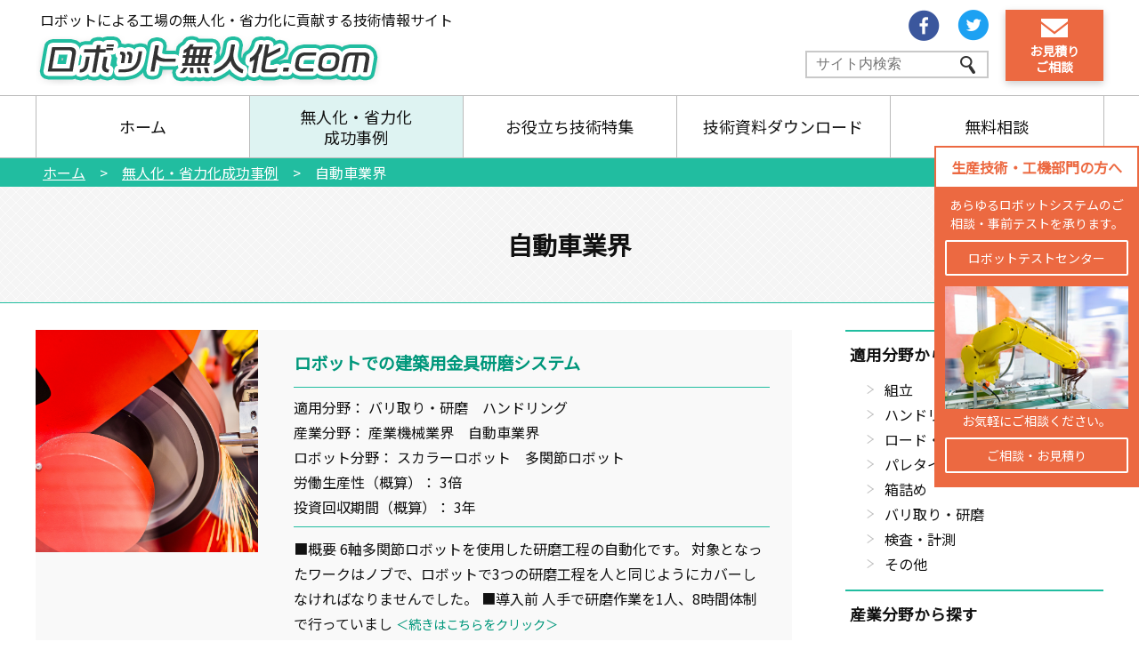

--- FILE ---
content_type: text/html; charset=UTF-8
request_url: https://robot-mujinka.com/case_category02/car/page/2/
body_size: 12700
content:
<!doctype html>
<html dir="ltr" lang="ja">
<head>
<!-- Google Tag Manager -->
<script>(function(w,d,s,l,i){w[l]=w[l]||[];w[l].push({'gtm.start':
new Date().getTime(),event:'gtm.js'});var f=d.getElementsByTagName(s)[0],
j=d.createElement(s),dl=l!='dataLayer'?'&l='+l:'';j.async=true;j.src=
'https://www.googletagmanager.com/gtm.js?id='+i+dl;f.parentNode.insertBefore(j,f);
})(window,document,'script','dataLayer','GTM-KQMDVLD');</script>
<!-- End Google Tag Manager -->
<!-- Google Tag Manager -->
<script>(function(w,d,s,l,i){w[l]=w[l]||[];w[l].push({'gtm.start':
new Date().getTime(),event:'gtm.js'});var f=d.getElementsByTagName(s)[0],
j=d.createElement(s),dl=l!='dataLayer'?'&l='+l:'';j.async=true;j.src=
'https://www.googletagmanager.com/gtm.js?id='+i+dl;f.parentNode.insertBefore(j,f);
})(window,document,'script','dataLayer','GTM-KMM38LS');</script>
<!-- End Google Tag Manager -->

<meta charset="UTF-8" />
<meta name="viewport" content="width=device-width, initial-scale=1" />
<link rel="profile" href="https://gmpg.org/xfn/11" />
<title>自動車業界 | ロボット無人化.com - Part 2</title>

		<!-- All in One SEO 4.7.0 - aioseo.com -->
		<meta name="robots" content="noindex, nofollow, max-image-preview:large" />
		<link rel="canonical" href="https://robot-mujinka.com/case_category02/car/" />
		<link rel="prev" href="https://robot-mujinka.com/case_category02/car/" />
		<meta name="generator" content="All in One SEO (AIOSEO) 4.7.0" />
		<!-- All in One SEO -->

<link rel="alternate" type="application/rss+xml" title="ロボット無人化.com &raquo; フィード" href="https://robot-mujinka.com/feed/" />
<link rel="alternate" type="application/rss+xml" title="ロボット無人化.com &raquo; コメントフィード" href="https://robot-mujinka.com/comments/feed/" />
<link rel="alternate" type="application/rss+xml" title="ロボット無人化.com &raquo; 自動車業界 産業分野から探す のフィード" href="https://robot-mujinka.com/case_category02/car/feed/" />
<script type="text/javascript">
/* <![CDATA[ */
window._wpemojiSettings = {"baseUrl":"https:\/\/s.w.org\/images\/core\/emoji\/15.0.3\/72x72\/","ext":".png","svgUrl":"https:\/\/s.w.org\/images\/core\/emoji\/15.0.3\/svg\/","svgExt":".svg","source":{"concatemoji":"https:\/\/robot-mujinka.com\/wp-includes\/js\/wp-emoji-release.min.js?ver=6.6.4"}};
/*! This file is auto-generated */
!function(i,n){var o,s,e;function c(e){try{var t={supportTests:e,timestamp:(new Date).valueOf()};sessionStorage.setItem(o,JSON.stringify(t))}catch(e){}}function p(e,t,n){e.clearRect(0,0,e.canvas.width,e.canvas.height),e.fillText(t,0,0);var t=new Uint32Array(e.getImageData(0,0,e.canvas.width,e.canvas.height).data),r=(e.clearRect(0,0,e.canvas.width,e.canvas.height),e.fillText(n,0,0),new Uint32Array(e.getImageData(0,0,e.canvas.width,e.canvas.height).data));return t.every(function(e,t){return e===r[t]})}function u(e,t,n){switch(t){case"flag":return n(e,"\ud83c\udff3\ufe0f\u200d\u26a7\ufe0f","\ud83c\udff3\ufe0f\u200b\u26a7\ufe0f")?!1:!n(e,"\ud83c\uddfa\ud83c\uddf3","\ud83c\uddfa\u200b\ud83c\uddf3")&&!n(e,"\ud83c\udff4\udb40\udc67\udb40\udc62\udb40\udc65\udb40\udc6e\udb40\udc67\udb40\udc7f","\ud83c\udff4\u200b\udb40\udc67\u200b\udb40\udc62\u200b\udb40\udc65\u200b\udb40\udc6e\u200b\udb40\udc67\u200b\udb40\udc7f");case"emoji":return!n(e,"\ud83d\udc26\u200d\u2b1b","\ud83d\udc26\u200b\u2b1b")}return!1}function f(e,t,n){var r="undefined"!=typeof WorkerGlobalScope&&self instanceof WorkerGlobalScope?new OffscreenCanvas(300,150):i.createElement("canvas"),a=r.getContext("2d",{willReadFrequently:!0}),o=(a.textBaseline="top",a.font="600 32px Arial",{});return e.forEach(function(e){o[e]=t(a,e,n)}),o}function t(e){var t=i.createElement("script");t.src=e,t.defer=!0,i.head.appendChild(t)}"undefined"!=typeof Promise&&(o="wpEmojiSettingsSupports",s=["flag","emoji"],n.supports={everything:!0,everythingExceptFlag:!0},e=new Promise(function(e){i.addEventListener("DOMContentLoaded",e,{once:!0})}),new Promise(function(t){var n=function(){try{var e=JSON.parse(sessionStorage.getItem(o));if("object"==typeof e&&"number"==typeof e.timestamp&&(new Date).valueOf()<e.timestamp+604800&&"object"==typeof e.supportTests)return e.supportTests}catch(e){}return null}();if(!n){if("undefined"!=typeof Worker&&"undefined"!=typeof OffscreenCanvas&&"undefined"!=typeof URL&&URL.createObjectURL&&"undefined"!=typeof Blob)try{var e="postMessage("+f.toString()+"("+[JSON.stringify(s),u.toString(),p.toString()].join(",")+"));",r=new Blob([e],{type:"text/javascript"}),a=new Worker(URL.createObjectURL(r),{name:"wpTestEmojiSupports"});return void(a.onmessage=function(e){c(n=e.data),a.terminate(),t(n)})}catch(e){}c(n=f(s,u,p))}t(n)}).then(function(e){for(var t in e)n.supports[t]=e[t],n.supports.everything=n.supports.everything&&n.supports[t],"flag"!==t&&(n.supports.everythingExceptFlag=n.supports.everythingExceptFlag&&n.supports[t]);n.supports.everythingExceptFlag=n.supports.everythingExceptFlag&&!n.supports.flag,n.DOMReady=!1,n.readyCallback=function(){n.DOMReady=!0}}).then(function(){return e}).then(function(){var e;n.supports.everything||(n.readyCallback(),(e=n.source||{}).concatemoji?t(e.concatemoji):e.wpemoji&&e.twemoji&&(t(e.twemoji),t(e.wpemoji)))}))}((window,document),window._wpemojiSettings);
/* ]]> */
</script>
<style id='wp-emoji-styles-inline-css' type='text/css'>

	img.wp-smiley, img.emoji {
		display: inline !important;
		border: none !important;
		box-shadow: none !important;
		height: 1em !important;
		width: 1em !important;
		margin: 0 0.07em !important;
		vertical-align: -0.1em !important;
		background: none !important;
		padding: 0 !important;
	}
</style>
<link rel='stylesheet' id='wp-block-library-css' href='https://robot-mujinka.com/wp-includes/css/dist/block-library/style.min.css?ver=6.6.4' type='text/css' media='all' />
<style id='wp-block-library-theme-inline-css' type='text/css'>
.wp-block-audio :where(figcaption){color:#555;font-size:13px;text-align:center}.is-dark-theme .wp-block-audio :where(figcaption){color:#ffffffa6}.wp-block-audio{margin:0 0 1em}.wp-block-code{border:1px solid #ccc;border-radius:4px;font-family:Menlo,Consolas,monaco,monospace;padding:.8em 1em}.wp-block-embed :where(figcaption){color:#555;font-size:13px;text-align:center}.is-dark-theme .wp-block-embed :where(figcaption){color:#ffffffa6}.wp-block-embed{margin:0 0 1em}.blocks-gallery-caption{color:#555;font-size:13px;text-align:center}.is-dark-theme .blocks-gallery-caption{color:#ffffffa6}:root :where(.wp-block-image figcaption){color:#555;font-size:13px;text-align:center}.is-dark-theme :root :where(.wp-block-image figcaption){color:#ffffffa6}.wp-block-image{margin:0 0 1em}.wp-block-pullquote{border-bottom:4px solid;border-top:4px solid;color:currentColor;margin-bottom:1.75em}.wp-block-pullquote cite,.wp-block-pullquote footer,.wp-block-pullquote__citation{color:currentColor;font-size:.8125em;font-style:normal;text-transform:uppercase}.wp-block-quote{border-left:.25em solid;margin:0 0 1.75em;padding-left:1em}.wp-block-quote cite,.wp-block-quote footer{color:currentColor;font-size:.8125em;font-style:normal;position:relative}.wp-block-quote.has-text-align-right{border-left:none;border-right:.25em solid;padding-left:0;padding-right:1em}.wp-block-quote.has-text-align-center{border:none;padding-left:0}.wp-block-quote.is-large,.wp-block-quote.is-style-large,.wp-block-quote.is-style-plain{border:none}.wp-block-search .wp-block-search__label{font-weight:700}.wp-block-search__button{border:1px solid #ccc;padding:.375em .625em}:where(.wp-block-group.has-background){padding:1.25em 2.375em}.wp-block-separator.has-css-opacity{opacity:.4}.wp-block-separator{border:none;border-bottom:2px solid;margin-left:auto;margin-right:auto}.wp-block-separator.has-alpha-channel-opacity{opacity:1}.wp-block-separator:not(.is-style-wide):not(.is-style-dots){width:100px}.wp-block-separator.has-background:not(.is-style-dots){border-bottom:none;height:1px}.wp-block-separator.has-background:not(.is-style-wide):not(.is-style-dots){height:2px}.wp-block-table{margin:0 0 1em}.wp-block-table td,.wp-block-table th{word-break:normal}.wp-block-table :where(figcaption){color:#555;font-size:13px;text-align:center}.is-dark-theme .wp-block-table :where(figcaption){color:#ffffffa6}.wp-block-video :where(figcaption){color:#555;font-size:13px;text-align:center}.is-dark-theme .wp-block-video :where(figcaption){color:#ffffffa6}.wp-block-video{margin:0 0 1em}:root :where(.wp-block-template-part.has-background){margin-bottom:0;margin-top:0;padding:1.25em 2.375em}
</style>
<style id='classic-theme-styles-inline-css' type='text/css'>
/*! This file is auto-generated */
.wp-block-button__link{color:#fff;background-color:#32373c;border-radius:9999px;box-shadow:none;text-decoration:none;padding:calc(.667em + 2px) calc(1.333em + 2px);font-size:1.125em}.wp-block-file__button{background:#32373c;color:#fff;text-decoration:none}
</style>
<style id='global-styles-inline-css' type='text/css'>
:root{--wp--preset--aspect-ratio--square: 1;--wp--preset--aspect-ratio--4-3: 4/3;--wp--preset--aspect-ratio--3-4: 3/4;--wp--preset--aspect-ratio--3-2: 3/2;--wp--preset--aspect-ratio--2-3: 2/3;--wp--preset--aspect-ratio--16-9: 16/9;--wp--preset--aspect-ratio--9-16: 9/16;--wp--preset--color--black: #000000;--wp--preset--color--cyan-bluish-gray: #abb8c3;--wp--preset--color--white: #FFF;--wp--preset--color--pale-pink: #f78da7;--wp--preset--color--vivid-red: #cf2e2e;--wp--preset--color--luminous-vivid-orange: #ff6900;--wp--preset--color--luminous-vivid-amber: #fcb900;--wp--preset--color--light-green-cyan: #7bdcb5;--wp--preset--color--vivid-green-cyan: #00d084;--wp--preset--color--pale-cyan-blue: #8ed1fc;--wp--preset--color--vivid-cyan-blue: #0693e3;--wp--preset--color--vivid-purple: #9b51e0;--wp--preset--color--primary: #0073a8;--wp--preset--color--secondary: #005075;--wp--preset--color--dark-gray: #111;--wp--preset--color--light-gray: #767676;--wp--preset--gradient--vivid-cyan-blue-to-vivid-purple: linear-gradient(135deg,rgba(6,147,227,1) 0%,rgb(155,81,224) 100%);--wp--preset--gradient--light-green-cyan-to-vivid-green-cyan: linear-gradient(135deg,rgb(122,220,180) 0%,rgb(0,208,130) 100%);--wp--preset--gradient--luminous-vivid-amber-to-luminous-vivid-orange: linear-gradient(135deg,rgba(252,185,0,1) 0%,rgba(255,105,0,1) 100%);--wp--preset--gradient--luminous-vivid-orange-to-vivid-red: linear-gradient(135deg,rgba(255,105,0,1) 0%,rgb(207,46,46) 100%);--wp--preset--gradient--very-light-gray-to-cyan-bluish-gray: linear-gradient(135deg,rgb(238,238,238) 0%,rgb(169,184,195) 100%);--wp--preset--gradient--cool-to-warm-spectrum: linear-gradient(135deg,rgb(74,234,220) 0%,rgb(151,120,209) 20%,rgb(207,42,186) 40%,rgb(238,44,130) 60%,rgb(251,105,98) 80%,rgb(254,248,76) 100%);--wp--preset--gradient--blush-light-purple: linear-gradient(135deg,rgb(255,206,236) 0%,rgb(152,150,240) 100%);--wp--preset--gradient--blush-bordeaux: linear-gradient(135deg,rgb(254,205,165) 0%,rgb(254,45,45) 50%,rgb(107,0,62) 100%);--wp--preset--gradient--luminous-dusk: linear-gradient(135deg,rgb(255,203,112) 0%,rgb(199,81,192) 50%,rgb(65,88,208) 100%);--wp--preset--gradient--pale-ocean: linear-gradient(135deg,rgb(255,245,203) 0%,rgb(182,227,212) 50%,rgb(51,167,181) 100%);--wp--preset--gradient--electric-grass: linear-gradient(135deg,rgb(202,248,128) 0%,rgb(113,206,126) 100%);--wp--preset--gradient--midnight: linear-gradient(135deg,rgb(2,3,129) 0%,rgb(40,116,252) 100%);--wp--preset--font-size--small: 19.5px;--wp--preset--font-size--medium: 20px;--wp--preset--font-size--large: 36.5px;--wp--preset--font-size--x-large: 42px;--wp--preset--font-size--normal: 22px;--wp--preset--font-size--huge: 49.5px;--wp--preset--spacing--20: 0.44rem;--wp--preset--spacing--30: 0.67rem;--wp--preset--spacing--40: 1rem;--wp--preset--spacing--50: 1.5rem;--wp--preset--spacing--60: 2.25rem;--wp--preset--spacing--70: 3.38rem;--wp--preset--spacing--80: 5.06rem;--wp--preset--shadow--natural: 6px 6px 9px rgba(0, 0, 0, 0.2);--wp--preset--shadow--deep: 12px 12px 50px rgba(0, 0, 0, 0.4);--wp--preset--shadow--sharp: 6px 6px 0px rgba(0, 0, 0, 0.2);--wp--preset--shadow--outlined: 6px 6px 0px -3px rgba(255, 255, 255, 1), 6px 6px rgba(0, 0, 0, 1);--wp--preset--shadow--crisp: 6px 6px 0px rgba(0, 0, 0, 1);}:where(.is-layout-flex){gap: 0.5em;}:where(.is-layout-grid){gap: 0.5em;}body .is-layout-flex{display: flex;}.is-layout-flex{flex-wrap: wrap;align-items: center;}.is-layout-flex > :is(*, div){margin: 0;}body .is-layout-grid{display: grid;}.is-layout-grid > :is(*, div){margin: 0;}:where(.wp-block-columns.is-layout-flex){gap: 2em;}:where(.wp-block-columns.is-layout-grid){gap: 2em;}:where(.wp-block-post-template.is-layout-flex){gap: 1.25em;}:where(.wp-block-post-template.is-layout-grid){gap: 1.25em;}.has-black-color{color: var(--wp--preset--color--black) !important;}.has-cyan-bluish-gray-color{color: var(--wp--preset--color--cyan-bluish-gray) !important;}.has-white-color{color: var(--wp--preset--color--white) !important;}.has-pale-pink-color{color: var(--wp--preset--color--pale-pink) !important;}.has-vivid-red-color{color: var(--wp--preset--color--vivid-red) !important;}.has-luminous-vivid-orange-color{color: var(--wp--preset--color--luminous-vivid-orange) !important;}.has-luminous-vivid-amber-color{color: var(--wp--preset--color--luminous-vivid-amber) !important;}.has-light-green-cyan-color{color: var(--wp--preset--color--light-green-cyan) !important;}.has-vivid-green-cyan-color{color: var(--wp--preset--color--vivid-green-cyan) !important;}.has-pale-cyan-blue-color{color: var(--wp--preset--color--pale-cyan-blue) !important;}.has-vivid-cyan-blue-color{color: var(--wp--preset--color--vivid-cyan-blue) !important;}.has-vivid-purple-color{color: var(--wp--preset--color--vivid-purple) !important;}.has-black-background-color{background-color: var(--wp--preset--color--black) !important;}.has-cyan-bluish-gray-background-color{background-color: var(--wp--preset--color--cyan-bluish-gray) !important;}.has-white-background-color{background-color: var(--wp--preset--color--white) !important;}.has-pale-pink-background-color{background-color: var(--wp--preset--color--pale-pink) !important;}.has-vivid-red-background-color{background-color: var(--wp--preset--color--vivid-red) !important;}.has-luminous-vivid-orange-background-color{background-color: var(--wp--preset--color--luminous-vivid-orange) !important;}.has-luminous-vivid-amber-background-color{background-color: var(--wp--preset--color--luminous-vivid-amber) !important;}.has-light-green-cyan-background-color{background-color: var(--wp--preset--color--light-green-cyan) !important;}.has-vivid-green-cyan-background-color{background-color: var(--wp--preset--color--vivid-green-cyan) !important;}.has-pale-cyan-blue-background-color{background-color: var(--wp--preset--color--pale-cyan-blue) !important;}.has-vivid-cyan-blue-background-color{background-color: var(--wp--preset--color--vivid-cyan-blue) !important;}.has-vivid-purple-background-color{background-color: var(--wp--preset--color--vivid-purple) !important;}.has-black-border-color{border-color: var(--wp--preset--color--black) !important;}.has-cyan-bluish-gray-border-color{border-color: var(--wp--preset--color--cyan-bluish-gray) !important;}.has-white-border-color{border-color: var(--wp--preset--color--white) !important;}.has-pale-pink-border-color{border-color: var(--wp--preset--color--pale-pink) !important;}.has-vivid-red-border-color{border-color: var(--wp--preset--color--vivid-red) !important;}.has-luminous-vivid-orange-border-color{border-color: var(--wp--preset--color--luminous-vivid-orange) !important;}.has-luminous-vivid-amber-border-color{border-color: var(--wp--preset--color--luminous-vivid-amber) !important;}.has-light-green-cyan-border-color{border-color: var(--wp--preset--color--light-green-cyan) !important;}.has-vivid-green-cyan-border-color{border-color: var(--wp--preset--color--vivid-green-cyan) !important;}.has-pale-cyan-blue-border-color{border-color: var(--wp--preset--color--pale-cyan-blue) !important;}.has-vivid-cyan-blue-border-color{border-color: var(--wp--preset--color--vivid-cyan-blue) !important;}.has-vivid-purple-border-color{border-color: var(--wp--preset--color--vivid-purple) !important;}.has-vivid-cyan-blue-to-vivid-purple-gradient-background{background: var(--wp--preset--gradient--vivid-cyan-blue-to-vivid-purple) !important;}.has-light-green-cyan-to-vivid-green-cyan-gradient-background{background: var(--wp--preset--gradient--light-green-cyan-to-vivid-green-cyan) !important;}.has-luminous-vivid-amber-to-luminous-vivid-orange-gradient-background{background: var(--wp--preset--gradient--luminous-vivid-amber-to-luminous-vivid-orange) !important;}.has-luminous-vivid-orange-to-vivid-red-gradient-background{background: var(--wp--preset--gradient--luminous-vivid-orange-to-vivid-red) !important;}.has-very-light-gray-to-cyan-bluish-gray-gradient-background{background: var(--wp--preset--gradient--very-light-gray-to-cyan-bluish-gray) !important;}.has-cool-to-warm-spectrum-gradient-background{background: var(--wp--preset--gradient--cool-to-warm-spectrum) !important;}.has-blush-light-purple-gradient-background{background: var(--wp--preset--gradient--blush-light-purple) !important;}.has-blush-bordeaux-gradient-background{background: var(--wp--preset--gradient--blush-bordeaux) !important;}.has-luminous-dusk-gradient-background{background: var(--wp--preset--gradient--luminous-dusk) !important;}.has-pale-ocean-gradient-background{background: var(--wp--preset--gradient--pale-ocean) !important;}.has-electric-grass-gradient-background{background: var(--wp--preset--gradient--electric-grass) !important;}.has-midnight-gradient-background{background: var(--wp--preset--gradient--midnight) !important;}.has-small-font-size{font-size: var(--wp--preset--font-size--small) !important;}.has-medium-font-size{font-size: var(--wp--preset--font-size--medium) !important;}.has-large-font-size{font-size: var(--wp--preset--font-size--large) !important;}.has-x-large-font-size{font-size: var(--wp--preset--font-size--x-large) !important;}
:where(.wp-block-post-template.is-layout-flex){gap: 1.25em;}:where(.wp-block-post-template.is-layout-grid){gap: 1.25em;}
:where(.wp-block-columns.is-layout-flex){gap: 2em;}:where(.wp-block-columns.is-layout-grid){gap: 2em;}
:root :where(.wp-block-pullquote){font-size: 1.5em;line-height: 1.6;}
</style>
<link rel='stylesheet' id='contact-form-7-css' href='https://robot-mujinka.com/wp-content/plugins/contact-form-7/includes/css/styles.css?ver=5.9.8' type='text/css' media='all' />
<link rel='stylesheet' id='twentynineteen-style-css' href='https://robot-mujinka.com/wp-content/themes/robot-mujinka/style.css?ver=6.6.4' type='text/css' media='all' />
<link rel='stylesheet' id='twentynineteen-print-style-css' href='https://robot-mujinka.com/wp-content/themes/robot-mujinka/print.css?ver=6.6.4' type='text/css' media='print' />
<link rel='stylesheet' id='cf7cf-style-css' href='https://robot-mujinka.com/wp-content/plugins/cf7-conditional-fields/style.css?ver=2.4.15' type='text/css' media='all' />
<script type="text/javascript" src="https://robot-mujinka.com/wp-includes/js/jquery/jquery.min.js?ver=3.7.1" id="jquery-core-js"></script>
<script type="text/javascript" src="https://robot-mujinka.com/wp-includes/js/jquery/jquery-migrate.min.js?ver=3.4.1" id="jquery-migrate-js"></script>
<link rel="https://api.w.org/" href="https://robot-mujinka.com/wp-json/" /><link rel="alternate" title="JSON" type="application/json" href="https://robot-mujinka.com/wp-json/wp/v2/case_category02/45" /><link rel="EditURI" type="application/rsd+xml" title="RSD" href="https://robot-mujinka.com/xmlrpc.php?rsd" />
<meta name="generator" content="WordPress 6.6.4" />
<style type="text/css">.recentcomments a{display:inline !important;padding:0 !important;margin:0 !important;}</style>		<style type="text/css" id="wp-custom-css">
			.grecaptcha-badge {
    opacity: 0;
}		</style>
		<script type="text/javascript">var Kairos3Tracker="sagaplant";</script><script type="text/javascript" charset="utf-8" src="//c.k3r.jp"></script>
<script type="text/javascript">
(function(add, cla){window['UserHeatTag']=cla;window[cla]=window[cla]||function(){(window[cla].q=window[cla].q||[]).push(arguments)},window[cla].l=1*new Date();var ul=document.createElement('script');var tag = document.getElementsByTagName('script')[0];ul.async=1;ul.src=add;tag.parentNode.insertBefore(ul,tag);})('//uh.nakanohito.jp/uhj2/uh.js', '_uhtracker');_uhtracker({id:'uhgmV01GGV'});
</script>

</head>
<body class="archive paged tax-case_category02 term-car term-45 wp-embed-responsive paged-2 hfeed image-filters-enabled">
<!-- Google Tag Manager (noscript) -->
<noscript><iframe src="https://www.googletagmanager.com/ns.html?id=GTM-KQMDVLD"
height="0" width="0" style="display:none;visibility:hidden"></iframe></noscript>
<!-- End Google Tag Manager (noscript) -->
<!-- Google Tag Manager (noscript) -->
<noscript><iframe src="https://www.googletagmanager.com/ns.html?id=GTM-KMM38LS"
height="0" width="0" style="display:none;visibility:hidden"></iframe></noscript>
<!-- End Google Tag Manager (noscript) -->

<header id="globalHeader">
	<div class="inner">
		<p>ロボットによる工場の無人化・省力化に貢献する技術情報サイト</p>
		<strong><a href="/"><img alt="ロボット無人化.com" src="/wp-content/themes/robot-mujinka/images/common/headerLogo.png" class="logo"></a></strong>				<div class="contact">
			<a href="/contact/"><span>お見積り<span>・</span><br>ご相談</span></a>
		</div>
		<ul class="sns clearfix">
			<li><a href="https://www.facebook.com/佐賀プラント工業-175237636420698/" target="_blank"><img alt="" src="/wp-content/themes/robot-mujinka/images/common/iconFacebook.png"></a></li>
			<li><a href="https://twitter.com/sagaplant1" target="_blank"><img alt="" src="/wp-content/themes/robot-mujinka/images/common/iconTwitter.png"></a></li>
		</ul>
		<form method="get" action="/">
			<input type="search" value="" name="s" placeholder="サイト内検索">
		</form>
	</div>
</header>
<nav id="globalNavi">
	<ul class="clearfix">
		<li><a href="/">ホーム</a></li>
		<li><a href="/case/" class="active">無人化・省力化<br>成功事例</a></li>
		<li><a href="/tech/">お役立ち技術特集</a></li>
		<li><a href="/download/">技術資料ダウンロード</a></li>
		<li><a href="/consultation/">無料相談</a></li>
	</ul>
</nav>
<div id="path"><div class="inner"><a href="https://robot-mujinka.com"><span>ホーム</span></a><span>&gt;</span><strong>自動車業界</strong></div></div>
<div id="title">
	<h1>自動車業界</h1>
</div>
<div id="contents" class="clearfix">
	<main>
					<ul id="caseList">
<li id="post-183">
	<dl class="clearfix">
		<dt>
			<a href="https://robot-mujinka.com/case/%e3%83%ad%e3%83%9c%e3%83%83%e3%83%88%e3%81%a7%e3%81%ae%e5%bb%ba%e7%af%89%e7%94%a8%e9%87%91%e5%85%b7%e7%a0%94%e7%a3%a8%e3%82%b7%e3%82%b9%e3%83%86%e3%83%a0/">
									<img alt="" src="https://robot-mujinka.com/wp-content/uploads/2019/09/研磨-1.jpg">
							</a>
		</dt>
		<dd>
			<h3><a href="https://robot-mujinka.com/case/%e3%83%ad%e3%83%9c%e3%83%83%e3%83%88%e3%81%a7%e3%81%ae%e5%bb%ba%e7%af%89%e7%94%a8%e9%87%91%e5%85%b7%e7%a0%94%e7%a3%a8%e3%82%b7%e3%82%b9%e3%83%86%e3%83%a0/" rel="bookmark">ロボットでの建築用金具研磨システム</a></h3>			<div class="case">
				適用分野：
				バリ取り・研磨　ハンドリング　				<br>
				産業分野：
				産業機械業界　自動車業界　				<br>
				ロボット分野：
				スカラーロボット　多関節ロボット　				<br>
				労働生産性（概算）：
				3倍				<br>
				投資回収期間（概算）：
				3年			</div>
			<p>■概要 6軸多関節ロボットを使用した研磨工程の自動化です。 対象となったワークはノブで、ロボットで3つの研磨工程を人と同じようにカバーしなければなりませんでした。 ■導入前 人手で研磨作業を1人、8時間体制で行っていまし <a href="https://robot-mujinka.com/case/%e3%83%ad%e3%83%9c%e3%83%83%e3%83%88%e3%81%a7%e3%81%ae%e5%bb%ba%e7%af%89%e7%94%a8%e9%87%91%e5%85%b7%e7%a0%94%e7%a3%a8%e3%82%b7%e3%82%b9%e3%83%86%e3%83%a0/" class="more">＜続きはこちらをクリック＞</a></p>
			<!---->
		</dd>
	</dl>
	</li>
<li id="post-85">
	<dl class="clearfix">
		<dt>
			<a href="https://robot-mujinka.com/case/%e5%a4%a7%e9%87%8f%e3%81%ae%e3%83%9c%e3%83%ab%e3%83%88%e3%81%8c%e5%85%a5%e3%81%a3%e3%81%9f%e5%ae%b9%e5%99%a8%e3%81%ae%e7%a7%bb%e8%bc%89%e8%a3%85%e7%bd%ae/">
									<img alt="" src="https://robot-mujinka.com/wp-content/uploads/2019/08/ボルト容器移載装置.png">
							</a>
		</dt>
		<dd>
			<h3><a href="https://robot-mujinka.com/case/%e5%a4%a7%e9%87%8f%e3%81%ae%e3%83%9c%e3%83%ab%e3%83%88%e3%81%8c%e5%85%a5%e3%81%a3%e3%81%9f%e5%ae%b9%e5%99%a8%e3%81%ae%e7%a7%bb%e8%bc%89%e8%a3%85%e7%bd%ae/" rel="bookmark">大量のボルトが入った容器の移載装置</a></h3>			<div class="case">
				適用分野：
				組み立て　				<br>
				産業分野：
				建材業界　素材業界　自動車業界　				<br>
				ロボット分野：
								<br>
				労働生産性（概算）：
				2倍				<br>
				投資回収期間（概算）：
				2年			</div>
			<p>■概要 容器の中に入ったボルトの搬送、投入、回収を自動で行います。 ■導入前 ボルトの入った容器を人手で押したり、引いたりしていましたが、とても重たいものであるため大変な重労働でした。 ■自動化内容 サーボモータを使用し <a href="https://robot-mujinka.com/case/%e5%a4%a7%e9%87%8f%e3%81%ae%e3%83%9c%e3%83%ab%e3%83%88%e3%81%8c%e5%85%a5%e3%81%a3%e3%81%9f%e5%ae%b9%e5%99%a8%e3%81%ae%e7%a7%bb%e8%bc%89%e8%a3%85%e7%bd%ae/" class="more">＜続きはこちらをクリック＞</a></p>
			<!---->
		</dd>
	</dl>
	</li>
<li id="post-8">
	<dl class="clearfix">
		<dt>
			<a href="https://robot-mujinka.com/case/%e6%b8%9b%e9%80%9f%e6%a9%9f%e3%81%ae%e3%83%ad%e3%83%9c%e3%83%83%e3%83%88%e3%81%ab%e3%82%88%e3%82%8b%e7%b5%84%e7%ab%8b/">
									<img alt="" src="https://robot-mujinka.com/wp-content/uploads/2019/08/減速機組み立て.jpg">
							</a>
		</dt>
		<dd>
			<h3><a href="https://robot-mujinka.com/case/%e6%b8%9b%e9%80%9f%e6%a9%9f%e3%81%ae%e3%83%ad%e3%83%9c%e3%83%83%e3%83%88%e3%81%ab%e3%82%88%e3%82%8b%e7%b5%84%e7%ab%8b/" rel="bookmark">減速機のロボットによる組立</a></h3>			<div class="case">
				適用分野：
				その他　ハンドリング　組み立て　				<br>
				産業分野：
				産業機械業界　自動車業界　電機業界　				<br>
				ロボット分野：
				多関節ロボット　				<br>
				労働生産性（概算）：
				4倍				<br>
				投資回収期間（概算）：
				4年			</div>
			<p>■概要 6軸多関節ロボットを使用した組立工程の自動化です。 対象となったワークは減速機で、 ロボットで複数部品の組み立てを効率よく実施する必要がありました。 また、ワークを単純に組み合わせるだけでなく、回転させながら入れ <a href="https://robot-mujinka.com/case/%e6%b8%9b%e9%80%9f%e6%a9%9f%e3%81%ae%e3%83%ad%e3%83%9c%e3%83%83%e3%83%88%e3%81%ab%e3%82%88%e3%82%8b%e7%b5%84%e7%ab%8b/" class="more">＜続きはこちらをクリック＞</a></p>
			<!---->
		</dd>
	</dl>
	</li></ul>
	<nav class="navigation pagination" aria-label="投稿">
		<h2 class="screen-reader-text">投稿ナビゲーション</h2>
		<div class="nav-links"><a class="prev page-numbers" href="https://robot-mujinka.com/case_category02/car/"><svg class="svg-icon" width="22" height="22" aria-hidden="true" role="img" focusable="false" viewBox="0 0 24 24" version="1.1" xmlns="http://www.w3.org/2000/svg" xmlns:xlink="http://www.w3.org/1999/xlink"><path d="M15.41 7.41L14 6l-6 6 6 6 1.41-1.41L10.83 12z"></path><path d="M0 0h24v24H0z" fill="none"></path></svg> <span class="nav-prev-text">新しい投稿</span></a>
<a class="page-numbers" href="https://robot-mujinka.com/case_category02/car/">1</a>
<span aria-current="page" class="page-numbers current">2</span></div>
	</nav>		<script>
		jQuery(function($){
			$('div#path a').after('<span>&gt;</span><a href="/case/"><span>無人化・省力化成功事例</span></a>');
		});
		</script>

	</main>
		<aside>
		<div class="block search">
			<strong>適用分野から探す</strong>
			<ul>
				<li><a href="/case_category01/assembly/">組立</a></li>
				<li><a href="/case_category01/handling/">ハンドリング</a></li>
				<li><a href="/case_category01/load_unload/">ロード・アンロード</a></li>
				<li><a href="/case_category01/palletize/">パレタイズ</a></li>
				<li><a href="/case_category01/packing/">箱詰め</a></li>
				<li><a href="/case_category01/polishing/">バリ取り・研磨</a></li>
				<li><a href="/case_category01/inspection/">検査・計測</a></li>
				<li><a href="/case_category01/other_apply/">その他</a></li>
			</ul>
		</div>
		<div class="block search">
			<strong>産業分野から探す</strong>
			<ul>
				<li><a href="/case_category02/car/">自動車業界</a></li>
				<li><a href="/case_category02/electric/">電機業界</a></li>
				<li><a href="/case_category02/semiconductor/">半導体・液晶業界</a></li>
				<li><a href="/case_category02/machinery/">産業機械業界</a></li>
				<li><a href="/case_category02/food_drink/">食品・飲料業界</a></li>
				<li><a href="/case_category02/medical_care/">医療・医薬業界</a></li>
				<li><a href="/case_category02/building/">建材業界</a></li>
				<li><a href="/case_category02/material/">素材業界</a></li>
				<li><a href="/case_category02/other_industry/">その他</a></li>
			</ul>
		</div>
		<div class="block search">
			<strong>ロボットタイプから探す</strong>
			<ul>
				<li><a href="/case_category03/articulated/">多関節ロボット</a></li>
				<li><a href="/case_category03/collaboration/">協働ロボット</a></li>
				<li><a href="/case_category03/scara/">スカラーロボット</a></li>
				<li><a href="/case_category03/parallel/">パラレルリンク</a></li>
				<li><a href="/case_category03/single_axis/">単軸ロボット</a></li>
				<li><a href="/case_category03/cartesian/">直交ロボット</a></li>
				<li><a href="/case_category03/clean/">クリーンロボット</a></li>
				<li><a href="/case_category03/double_arm/">双腕ロボット</a></li>
				<li><a href="/case_category03/other_robot/">その他</a></li>
			</ul>
		</div>
		<div class="block tag">
			<strong>人気タグ一覧</strong>
			<ul class="clearfix">
				<li><a href="https://robot-mujinka.com/tech_tag/%e4%ba%ba%e6%89%8b%e4%b8%8d%e8%b6%b3/">人手不足</a></li><li><a href="https://robot-mujinka.com/tech_tag/%e5%8a%b4%e5%83%8d%e7%94%9f%e7%94%a3%e6%80%a7/">労働生産性</a></li><li><a href="https://robot-mujinka.com/tech_tag/%e4%bd%9c%e6%a5%ad%e7%92%b0%e5%a2%83%e6%94%b9%e5%96%84/">作業環境改善</a></li><li><a href="https://robot-mujinka.com/tech_tag/%e5%93%81%e8%b3%aa%e6%94%b9%e5%96%84/">品質改善</a></li><li><a href="https://robot-mujinka.com/tech_tag/%e5%a2%97%e7%94%a3%e5%af%be%e7%ad%96/">増産対策</a></li><li><a href="https://robot-mujinka.com/tech_tag/%e5%8d%94%e5%83%8d%e3%83%ad%e3%83%9c%e3%83%83%e3%83%88/">協働ロボット</a></li><li><a href="https://robot-mujinka.com/tech_tag/%e7%9b%9b%e3%82%8a%e4%bb%98%e3%81%91/">盛り付け</a></li><li><a href="https://robot-mujinka.com/tech_tag/machine_tool/">工作機械</a></li>			</ul>
		</div>
				<div class="block article">
			<strong>人気記事トップ5</strong>
			<ul>
								<li>
					<dl class="clearfix">
						<dt>
							<a href="https://robot-mujinka.com/tech/column08/">
																<img alt="" src="https://robot-mujinka.com/wp-content/uploads/2019/09/双腕.jpg">
															</a>
						</dt>
						<dd><a href="https://robot-mujinka.com/tech/column08/">食品工場の自動化・ロボット化で知っておきたい「双腕ロボット」とは？</a></dd>
					</dl>
				</li>
								<li>
					<dl class="clearfix">
						<dt>
							<a href="https://robot-mujinka.com/tech/column04/">
																<img alt="" src="https://robot-mujinka.com/wp-content/uploads/2019/09/9528e5c4d0b2ddbaca9865c719248ee6_s.jpg">
															</a>
						</dt>
						<dd><a href="https://robot-mujinka.com/tech/column04/">今さら聞けない！組み立て工程の自動化・ロボット化ってなに？</a></dd>
					</dl>
				</li>
								<li>
					<dl class="clearfix">
						<dt>
							<a href="https://robot-mujinka.com/tech/column10/">
																<img alt="" src="https://robot-mujinka.com/wp-content/uploads/2019/10/srobot2.jpg">
															</a>
						</dt>
						<dd><a href="https://robot-mujinka.com/tech/column10/">工場で産業用ロボット活用が成功する「シミュレーション」とは？</a></dd>
					</dl>
				</li>
								<li>
					<dl class="clearfix">
						<dt>
							<a href="https://robot-mujinka.com/tech/column05/">
																<img alt="" src="https://robot-mujinka.com/wp-content/uploads/2019/09/pixta_14341894_L-s.jpg">
															</a>
						</dt>
						<dd><a href="https://robot-mujinka.com/tech/column05/">穴あけ・切削・締めは意外と自動化できていない！？</a></dd>
					</dl>
				</li>
								<li>
					<dl class="clearfix">
						<dt>
							<a href="https://robot-mujinka.com/tech/%e5%b7%a5%e4%bd%9c%e6%a9%9f%e6%a2%b0%e3%81%ae%e8%87%aa%e5%8b%95%e5%8c%96%e3%82%b7%e3%82%b9%e3%83%86%e3%83%a0%e5%b0%8e%e5%85%a5%e3%81%ae%e3%83%9d%e3%82%a4%e3%83%b3%e3%83%88%e3%81%a8%e3%81%af%ef%bc%9f/">
																<img alt="" src="https://robot-mujinka.com/wp-content/uploads/2020/10/図1-e1602224840443.jpg">
															</a>
						</dt>
						<dd><a href="https://robot-mujinka.com/tech/%e5%b7%a5%e4%bd%9c%e6%a9%9f%e6%a2%b0%e3%81%ae%e8%87%aa%e5%8b%95%e5%8c%96%e3%82%b7%e3%82%b9%e3%83%86%e3%83%a0%e5%b0%8e%e5%85%a5%e3%81%ae%e3%83%9d%e3%82%a4%e3%83%b3%e3%83%88%e3%81%a8%e3%81%af%ef%bc%9f/">工作機械の自動化システム導入のポイントとは？</a></dd>
					</dl>
				</li>
											</ul>
		</div>
		<div class="block article">
			<strong>新着記事</strong>
			<ul>
						<li>
				<dl class="clearfix">
					<dt>
						<a href="https://robot-mujinka.com/tech/%e5%b7%a5%e4%bd%9c%e6%a9%9f%e6%a2%b0%e3%81%ae%e8%87%aa%e5%8b%95%e5%8c%96%e3%82%b7%e3%82%b9%e3%83%86%e3%83%a0%e5%b0%8e%e5%85%a5%e3%81%ae%e3%83%9d%e3%82%a4%e3%83%b3%e3%83%88%e3%81%a8%e3%81%af%ef%bc%9f/">
															<img alt="" src="https://robot-mujinka.com/wp-content/uploads/2020/10/図1-e1602224840443.jpg">
													</a>
					</dt>
					<dd><a href="https://robot-mujinka.com/tech/%e5%b7%a5%e4%bd%9c%e6%a9%9f%e6%a2%b0%e3%81%ae%e8%87%aa%e5%8b%95%e5%8c%96%e3%82%b7%e3%82%b9%e3%83%86%e3%83%a0%e5%b0%8e%e5%85%a5%e3%81%ae%e3%83%9d%e3%82%a4%e3%83%b3%e3%83%88%e3%81%a8%e3%81%af%ef%bc%9f/">工作機械の自動化システム導入のポイントとは？</a></dd>
				</dl>
			</li>
						<li>
				<dl class="clearfix">
					<dt>
						<a href="https://robot-mujinka.com/tech/column12/">
															<img alt="" src="https://robot-mujinka.com/wp-content/uploads/2019/12/AdobeStock_308202342.jpg">
													</a>
					</dt>
					<dd><a href="https://robot-mujinka.com/tech/column12/">産業用ロボットの導入の流れと注意したいこととは？</a></dd>
				</dl>
			</li>
						<li>
				<dl class="clearfix">
					<dt>
						<a href="https://robot-mujinka.com/tech/column11/">
															<img alt="" src="https://robot-mujinka.com/wp-content/uploads/2020/02/column11-nail.png">
													</a>
					</dt>
					<dd><a href="https://robot-mujinka.com/tech/column11/">組み立てラインのロボット化は力センサで生産性が変わる！</a></dd>
				</dl>
			</li>
						<li>
				<dl class="clearfix">
					<dt>
						<a href="https://robot-mujinka.com/tech/column10/">
															<img alt="" src="https://robot-mujinka.com/wp-content/uploads/2019/10/srobot2.jpg">
													</a>
					</dt>
					<dd><a href="https://robot-mujinka.com/tech/column10/">工場で産業用ロボット活用が成功する「シミュレーション」とは？</a></dd>
				</dl>
			</li>
						<li>
				<dl class="clearfix">
					<dt>
						<a href="https://robot-mujinka.com/tech/column09/">
															<img alt="" src="https://robot-mujinka.com/wp-content/uploads/2019/10/krobot.jpg">
													</a>
					</dt>
					<dd><a href="https://robot-mujinka.com/tech/column09/">最近よく聞く「協働ロボット」を検討する前に知っておきたいこと</a></dd>
				</dl>
			</li>
						</ul>
			<div class="more">
				<a href="/tech/">もっと見る</a>
			</div>
		</div>
		<ul class="banner">
			<li><a href="/consultation/"><img alt="ロボット・自動機による工場の無人化・省力化に関するお悩みを解決！（相談無料）" src="/wp-content/themes/robot-mujinka/images/common/asideBanner01.jpg"></a></li>
			<li><a href="/case/"><img alt="ロボット無人化.comによる工場の無人化・省人化事例" src="/wp-content/themes/robot-mujinka/images/common/asideBanner02.jpg"></a></li>
		</ul>
	</aside>
	</div><!--/CONTENTS-->
<div id="solution">
	<div class="title">
		<strong>
			ロボットによる<br>
			<span>無人化・省人化</span>に関する<span>お悩み</span>を<span>解決！</span>
		</strong>
	</div>
	<ul class="clearfix">
		<li>
			<a href="/contact/" class="left">
				<dl class="clearfix">
					<dt><img alt="" src="/wp-content/themes/robot-mujinka/images/common/solutionLeft.png"></dt>
					<dd><span>お問い合わせ・お見積もり<br>依頼はこちら</span></dd>
				</dl>
			</a>
		</li>
		<li>
			<a href="/consultation/" class="right">
				<dl class="clearfix">
					<dt><img alt="" src="/wp-content/themes/robot-mujinka/images/common/solutionRight.png"></dt>
					<dd><span>ロボットエンジニアリングの<br>プロに無料で相談</span></dd>
				</dl>
			</a>
		</li>
	</ul>
</div>
<footer id="globalFooter">
	<div class="inner">
		<ul class="menu clearfix">
						<li><a href="/privacy/">個人情報保護方針</a></li>
			<li><a href="/sitemap/">サイトマップ</a></li>
		</ul>
		<ul class="sns clearfix">
			<li><a href="https://www.facebook.com/佐賀プラント工業-175237636420698/" target="_blank"><img alt="" src="/wp-content/themes/robot-mujinka/images/common/iconFacebook.png"></a></li>
			<li><a href="https://twitter.com/sagaplant1" target="_blank"><img alt="" src="/wp-content/themes/robot-mujinka/images/common/iconTwitter.png"></a></li>
		</ul>
		<img alt="" src="/wp-content/themes/robot-mujinka/images/common/iso9001.gif" class="iso9001">
		<dl class="clearfix">
			<dt><a href="http://sagaplant.co.jp/" target="_blank"><img alt="株式会社West Japan Robotics" src="/wp-content/themes/robot-mujinka/images/common/footerLogo.png" class="logo"></a></dt>
			<dd>
				<address>
					<p>
						<strong>【本社】</strong><br>
						〒849-0506　佐賀県杵島郡江北町大字上小田1985-3<br>
						TEL.0952-86-2898　FAX.0952-86-2350
					</p>
									</address>
			</dd>
		</dl>
	</div>
	<p id="copyright">Copyright © 株式会社West Japan Robotics. All Rights Reserved.</p>
</footer>
<div id="popup">
	<strong>生産技術・工機部門の方へ</strong>
	<div class="inner clearfix">
		<p>あらゆるロボットシステムのご相談・事前テストを承ります。</p>
		<a href="/consultation/" class="button">ロボットテストセンター</a>
		<div class="image">
			<img alt="" src="/wp-content/themes/robot-mujinka/images/common/popup.jpg">
			<p>お気軽にご相談ください。</p>
		</div>
		<a href="/contact/" class="button">ご相談・お見積り</a>
	</div>
</div>
<script>
jQuery(function($){
	$(window).on('load resize',function(){
		$('div#popup').css('bottom',($(window).height()-$('div#popup').height())/2);
	});
});
</script>
<div id="overlay"></div>
<a href="javascript:void(0);" id="sp">
	<span></span>
	<span></span>
	<span></span>
	<strong>MENU</strong>
</a>
<script>
jQuery(function($){
	$('a#sp').click(function(){
		$('html,body').animate({scrollTop:0},100);
		$('a#sp').toggleClass('active');
		$('nav#globalNavi').slideToggle();
		$('div#overlay').slideToggle();
		//$('body').toggleClass('fixed');
	});
	$(window).on('load resize',function(){
		if ($('body').outerHeight() > $(document).height()) {
			$('div#overlay').css('height',$('body').outerHeight());
		} else {
			$('div#overlay').css('height',$(document).height());
		}
	});
});
</script>
<link href="https://fonts.googleapis.com/css?family=Noto+Sans+JP" rel="stylesheet">
<script type="text/javascript" src="https://robot-mujinka.com/wp-includes/js/dist/hooks.min.js?ver=2810c76e705dd1a53b18" id="wp-hooks-js"></script>
<script type="text/javascript" src="https://robot-mujinka.com/wp-includes/js/dist/i18n.min.js?ver=5e580eb46a90c2b997e6" id="wp-i18n-js"></script>
<script type="text/javascript" id="wp-i18n-js-after">
/* <![CDATA[ */
wp.i18n.setLocaleData( { 'text direction\u0004ltr': [ 'ltr' ] } );
/* ]]> */
</script>
<script type="text/javascript" src="https://robot-mujinka.com/wp-content/plugins/contact-form-7/includes/swv/js/index.js?ver=5.9.8" id="swv-js"></script>
<script type="text/javascript" id="contact-form-7-js-extra">
/* <![CDATA[ */
var wpcf7 = {"api":{"root":"https:\/\/robot-mujinka.com\/wp-json\/","namespace":"contact-form-7\/v1"}};
/* ]]> */
</script>
<script type="text/javascript" id="contact-form-7-js-translations">
/* <![CDATA[ */
( function( domain, translations ) {
	var localeData = translations.locale_data[ domain ] || translations.locale_data.messages;
	localeData[""].domain = domain;
	wp.i18n.setLocaleData( localeData, domain );
} )( "contact-form-7", {"translation-revision-date":"2024-07-17 08:16:16+0000","generator":"GlotPress\/4.0.1","domain":"messages","locale_data":{"messages":{"":{"domain":"messages","plural-forms":"nplurals=1; plural=0;","lang":"ja_JP"},"This contact form is placed in the wrong place.":["\u3053\u306e\u30b3\u30f3\u30bf\u30af\u30c8\u30d5\u30a9\u30fc\u30e0\u306f\u9593\u9055\u3063\u305f\u4f4d\u7f6e\u306b\u7f6e\u304b\u308c\u3066\u3044\u307e\u3059\u3002"],"Error:":["\u30a8\u30e9\u30fc:"]}},"comment":{"reference":"includes\/js\/index.js"}} );
/* ]]> */
</script>
<script type="text/javascript" src="https://robot-mujinka.com/wp-content/plugins/contact-form-7/includes/js/index.js?ver=5.9.8" id="contact-form-7-js"></script>
<script type="text/javascript" id="wpcf7cf-scripts-js-extra">
/* <![CDATA[ */
var wpcf7cf_global_settings = {"ajaxurl":"https:\/\/robot-mujinka.com\/wp-admin\/admin-ajax.php"};
/* ]]> */
</script>
<script type="text/javascript" src="https://robot-mujinka.com/wp-content/plugins/cf7-conditional-fields/js/scripts.js?ver=2.4.15" id="wpcf7cf-scripts-js"></script>
<script type="text/javascript" src="https://www.google.com/recaptcha/api.js?render=6LdFoswUAAAAANu0lU4NMkKg4myYl8hn8AK9-jjs&amp;ver=3.0" id="google-recaptcha-js"></script>
<script type="text/javascript" src="https://robot-mujinka.com/wp-includes/js/dist/vendor/wp-polyfill.min.js?ver=3.15.0" id="wp-polyfill-js"></script>
<script type="text/javascript" id="wpcf7-recaptcha-js-extra">
/* <![CDATA[ */
var wpcf7_recaptcha = {"sitekey":"6LdFoswUAAAAANu0lU4NMkKg4myYl8hn8AK9-jjs","actions":{"homepage":"homepage","contactform":"contactform"}};
/* ]]> */
</script>
<script type="text/javascript" src="https://robot-mujinka.com/wp-content/plugins/contact-form-7/modules/recaptcha/index.js?ver=5.9.8" id="wpcf7-recaptcha-js"></script>
	<script>
	/(trident|msie)/i.test(navigator.userAgent)&&document.getElementById&&window.addEventListener&&window.addEventListener("hashchange",function(){var t,e=location.hash.substring(1);/^[A-z0-9_-]+$/.test(e)&&(t=document.getElementById(e))&&(/^(?:a|select|input|button|textarea)$/i.test(t.tagName)||(t.tabIndex=-1),t.focus())},!1);
	</script>
	
</body>
</html>


--- FILE ---
content_type: text/css
request_url: https://robot-mujinka.com/wp-content/themes/robot-mujinka/style.css?ver=6.6.4
body_size: 10505
content:
@charset "UTF-8";
@font-face { font-family: YuGothicM; src: local(Yu Gothic Medium); }

* { margin: 0; padding: 0; }
body { color: #111; font-family: YuGothic,YuGothicM,¥,'Noto Sans JP',sans-serif; line-height: 1.8; -webkit-text-size-adjust: 100%; }
img { border: 0; vertical-align: top; -ms-interpolation-mode: bicubic; }
a { outline: none; }
a:link { color: #; text-decoration: none; }
a:visited { color: #; text-decoration: none; }
a:hover { color: #; text-decoration: underline; transition: all 0.3s ease; }
a:hover img { opacity: 0.8; transition: all 0.3s ease; }
button { background: transparent; border: none; appearance: none; cursor: pointer; outline: none; }
.clearfix:after { content: ''; display: block; clear: both; }
.centre { text-align: center; }

@media screen and (max-width: 767px) {
body { font-size: 95%; line-height: 1.6; }
/*body.fixed { height: 1px; overflow: hidden; }*/
}

/* --------------------------------------------------
	GLOBAL HEADER
-------------------------------------------------- */

header#globalHeader {}
header#globalHeader div.inner { margin: 0 auto; width: 1200px; height: 107px; position: relative; }
header#globalHeader p { padding: 8px 5px 2px 5px; }
header#globalHeader img.logo {}
/*
header#globalHeader div.tel { height: 80px; font-size: 25px; font-weight: bold; line-height: 1.35; position: absolute; top: 15px; right: 129px; }
header#globalHeader div.tel span { font-size: 15px; display: block; }
header#globalHeader div.tel strong { font-size: 28px; }
*/
header#globalHeader div.contact { width: 110px; height: 80px; background: #ec6941 url(/wp-content/themes/robot-mujinka/images/common/mailIcon.png) center 10px no-repeat; box-shadow: 0 3px 8px #ccc; position: absolute; top: 11px; right: 0; }
header#globalHeader div.contact a { width: 110px; height: 80px; color: #fff; font-size: 14px; font-weight: bold; display: block; position: relative; }
header#globalHeader div.contact a span { width: 100%; text-align: center; line-height: 1.3; display: block; position: absolute; bottom: 7px; }
header#globalHeader div.contact a span span { display: none; }
header#globalHeader ul.sns { list-style: none; position: absolute; top: 11px; /*right: 407px;*/ right: 129px; }
header#globalHeader ul.sns li { margin: 0 0 0 20px; float: left; }
header#globalHeader form { position: absolute; top: 56px; /*right: 407px;*/ right: 129px; }
header#globalHeader form input { padding: 0 10px; width: 206px; height: 31px; background: url(/wp-content/themes/robot-mujinka/images/common/searchIcon.png) right 13px center no-repeat; font-size: 100%; border: solid 2px #c9c9c9; }
header#globalHeader form input:focus { background: none; }

@media screen and (max-width: 767px) {
header#globalHeader div.inner { padding: 0 12px; width: auto; height: auto; }
header#globalHeader p { margin: 8px 0; padding: 0; font-size: 95%; }
header#globalHeader img.logo { margin: 0 auto 10px auto; width: 290px; height: auto; display: block; }
/*
header#globalHeader div.tel { margin: 0 0 20px 0; height: auto; font-size: 20px; text-align: center; position: static; }
*/
header#globalHeader div.contact { margin: 0 0 20px 0; width: 100%; height: 40px; background-image: none; position: static; }
header#globalHeader div.contact a { width: auto; height: 40px; text-align: center; }
header#globalHeader div.contact a span { padding: 0 0 0 36px; width: auto; background: url(/wp-content/themes/robot-mujinka/images/common/mailIcon.png) 0 center no-repeat; background-size: 24px auto; line-height: 40px; display: inline-block; position: static; }
header#globalHeader div.contact a span span { padding: 0; background: none; display: inline; }
header#globalHeader div.contact a span br { display: none; }
header#globalHeader ul.sns { margin: 0 0 15px 0; text-align: center; position: static; }
header#globalHeader ul.sns li { display: inline; float: none; }
header#globalHeader form { margin: 0 0 18px 0; position: static; }
header#globalHeader form input { width: 100%; box-sizing: border-box; }
}

/* --------------------------------------------------
	GLOBAL NAVIGATION
-------------------------------------------------- */

nav#globalNavi { border: solid 1px #bbb; border-width: 1px 0; }
nav#globalNavi ul { margin: 0 auto; border-left: solid 1px #bbb; width: 1200px; list-style: none; box-sizing:content-box;}
nav#globalNavi li { width: 239px; border-right: solid 1px #bbb; float: left; }
nav#globalNavi li a { width: 100%; height: 69px; color: #111; font-size: 18px; text-align: center; line-height: 1.3; display: flex; align-items: center; justify-content: center; }
nav#globalNavi li a.active { background: #def3f2; }
nav#globalNavi li a:hover { background: #def3f2; text-decoration: none; }

@media screen and (max-width: 767px) {
nav#globalNavi { width: 100%; border: none; display: none; position: absolute; top: 50px; left: 0; z-index: 9998; }
nav#globalNavi ul { width: auto; border-left: none; }
nav#globalNavi li { margin: 1.5em 0; width: auto; border-right: none; text-align: center; float: none; }
nav#globalNavi li a { height: auto; font-size: 110%; font-weight: 700; display: inline; }
nav#globalNavi li a:hover { background: transparent; }
nav#globalNavi li a.active { background: transparent; }
}

/* --------------------------------------------------
	PATH
-------------------------------------------------- */

div#path { margin: 0 -50vw; padding: 2px 0; width: 100vw; background: #21bda0; color: #fff; position: relative; left: 50%; right: 50%; }
div#path div.inner { margin: 0 auto; width: 1200px; }
div#path a { color: #fff; text-decoration: underline; }
div#path a:hover { text-decoration: none; }
div#path span { margin: 0 0.5em; }
div#path strong { margin: 0 0 0 0.5em; font-weight: normal; }

@media screen and (max-width: 767px) {
div#path { margin: 0; width: 100%; position: static; }
div#path div.inner { padding: 0 12px; width: auto; }
}

/* --------------------------------------------------
	CONTENTS
-------------------------------------------------- */

div#contents { margin: 0 auto; padding: 30px 0 58px 0; width: 1200px; }
div#title { margin: 0 -50vw; width: 100vw; background: url(/wp-content/themes/robot-mujinka/images/common/h1.gif); border-bottom: solid 1px #21bda0; position: relative; left: 50%; right: 50%; }
div#title h1 { padding: 40px 0; font-size: 28px; text-align: center; }
main { margin: 0 0 40px 0; width: 850px; float: left; }
main a { color: #00977b; }
nav.pagination { text-align: center; }
nav.pagination div.nav-links {}
nav.pagination a.prev { padding: 0 15px 0 8px !important; }
nav.pagination a.prev svg { vertical-align: -20%; }
nav.pagination a.next { padding: 0 8px 0 15px !important; }
nav.pagination a.next svg { vertical-align: -20%; }
nav.pagination span.current { padding: 0 10px; background: #21bda0; color: #fff; display: inline-block; box-shadow: 0 3px 8px #e9e9e9; }
nav.pagination a.page-numbers { padding: 0 10px; border: solid 1px #e5e5e5; color: #111; display: inline-block; box-shadow: 0 3px 8px #e9e9e9; }
nav.pagination a.page-numbers:hover { background: #21bda0; color: #fff; fill: #fff; text-decoration: none; }
.red { color: #f00; }

@media screen and (max-width: 767px) {
div#contents { padding: 20px 0 40px 0; width: auto; }
main { margin: 0; padding: 0 12px 30px 12px; width: auto; float: none; }
div#title { margin: 0; width: 100%; position: static; }
div#title h1 { padding: 20px 12px; font-size: 20px; }
}

/* --------------------------------------------------
	ASIDE
-------------------------------------------------- */

aside { width: 290px; float: right; }
aside div.block { margin: 0 0 15px 0; border-top: solid 2px #21bda0; }
aside div.block strong { margin: 10px 5px; font-size: 110%; display: block; }
aside div.block div.more { text-align: right; }
aside div.block div.more a { margin: 0 15px 0 0; padding: 0 0 0 24px; background: url(/wp-content/themes/robot-mujinka/images/common/asideMoreArrow.png) 0 center no-repeat; color: #00977b; }
aside div.search ul { margin: 0 24px 15px 24px; list-style: none; }
aside div.search li {}
aside div.search li a { padding: 0 0 0 20px; background: url(/wp-content/themes/robot-mujinka/images/common/asideSearchArrow.png) 0 center no-repeat; }
aside div.tag ul { list-style: none; }
aside div.tag li { margin: 0 5px 11px 5px; float: left; }
aside div.tag li a { padding: 4px 12px; background: #f9f9f9; border-radius: 2px; display: inline-block; white-space: nowrap; }
aside div.article {}
aside div.article strong { margin: 10px 5px 0 5px; }
aside div.article ul { margin: 0 0 10px 0; list-style: none; }
aside div.article li { padding: 15px 0; border-bottom: solid 1px #bfbfbf; }
aside div.article dt { padding: 0 5px; width: 80px; float: left; }
aside div.article dt a { width: 70px; height: 70px; display: block; overflow: hidden; }
aside div.article dt img { width: auto; height: 70px; display: block; }
aside div.article dd { width: 200px; float: left; }
aside ul.banner { list-style: none; }
aside ul.banner li { margin: 0 0 30px 0; }
aside a { color: #111; }

@media screen and (max-width: 767px) {
aside { padding: 0 12px; width: auto; float: none; }
aside div.article dt { clear: both; }
aside div.article dd { margin: 0 0 0 80px; width: auto; float: none; }
aside ul.banner li { margin: 0 0 20px 0; text-align: center; }
}

/* --------------------------------------------------
	SOLUTION
-------------------------------------------------- */

div#solution { margin: 0 auto 68px auto; padding: 20px 58px 50px 58px; width: 1080px; border: solid 2px #21bda0; }
div#solution div.title { margin: 0 0 40px 0; text-align: center; }
div#solution strong { background: linear-gradient(transparent 75%, #f6d400 0%); font-size: 30px; }
div#solution strong span { font-size: 36px; }
div#solution ul { width: 1160px; list-style: none; }
div#solution li { margin: 0 80px 0 0; width: 500px; height: 100px; float: left; }
div#solution a { padding: 0 25px; height: 100px; color: #fff; font-size: 22px; font-weight: bold; line-height: 1.5; display: block; }
div#solution a:hover { text-decoration: none; }
div#solution a.left { background: #ec6941; }
div#solution a.right { background: #f3b700; }
div#solution dt { padding: 20px 0; width: 90px; float: left; }
div#solution dd { width: 340px; height: 100px; text-align: center; float: left; display: flex; align-items: center; }
div#solution dd span { flex: 1; }

@media screen and (max-width: 767px) {
div#solution { margin: 0 2px 20px 2px; padding: 15px;  width: auto; }
div#solution div.title { margin: 0 0 20px 0; }
div#solution strong { font-size: 18px; }
div#solution strong span { font-size: 22px; }
div#solution ul { width: auto; }
div#solution li { margin: 0 0 20px 0; width: auto; height: 70px; float: none; }
div#solution a { padding: 0; height: 70px; font-size: 15px; line-height: 1.4; }
div#solution dl { margin: 0 auto; width: 260px; }
div#solution dt { padding: 12px 0 0 0; width: 56px; }
div#solution dt img { width: 46px; height: auto; }
div#solution dd { width: 204px; height: 70px; }
}

/* --------------------------------------------------
	GLOBAL FOOTER
-------------------------------------------------- */

footer#globalFooter { padding: 30px 0 20px 0; background: #def3f2; }
footer#globalFooter div.inner { margin: 0 auto 20px auto; width: 1200px; min-height: 127px; position: relative; }
footer#globalFooter a { color: #111; }
footer#globalFooter ul.menu { list-style: none; position: absolute; top: 0; right: 0; }
footer#globalFooter ul.menu li { margin: 0 0 0 30px; float: left; }
footer#globalFooter ul.menu li a { padding: 0 0 0 12px; background: url(/wp-content/themes/robot-mujinka/images/common/footerArrow.png) 0 center no-repeat; }
footer#globalFooter ul.sns { list-style: none; position: absolute; bottom: 44px; right: 186px; }
footer#globalFooter ul.sns li { margin: 0 0 0 20px; float: left; }
footer#globalFooter img.iso9001 { position: absolute; right: 0; bottom: 0; }
footer#globalFooter dt { width: 320px; float: left; }
footer#globalFooter dt a { margin: 0 0 1em; padding: 24px 0; background: #fff; border: solid 1px #ccc; text-align: center; display: block; }
footer#globalFooter dt p { font-weight: bold; text-align: center; }
footer#globalFooter dt p span { font-size: 130%; }
footer#globalFooter dd { padding: 0 0 0 20px; float: left; }
/*footer#globalFooter img.logo { margin: 0 0 12px 0; }*/
footer#globalFooter address { font-style: normal; }
footer#globalFooter address p { margin: 0 0 0.5em; }
footer#globalFooter p#copyright { font-size: 90%; text-align: center; }

@media screen and (max-width: 767px) {
footer#globalFooter { padding: 20px 12px 50px; }
footer#globalFooter div.inner { width: auto; }
footer#globalFooter ul.menu { margin: 0 0 10px 0; position: static; }
footer#globalFooter ul.menu li { margin: 0 10px 5px 5px; display: inline; }
footer#globalFooter ul.sns { margin: 0 0 20px 0; text-align: center; position: static; }
footer#globalFooter ul.sns li { display: inline; float: none; }
footer#globalFooter img.iso9001 { margin: 0 auto 15px auto; width: 120px; height: auto; display: block; position: static; }

footer#globalFooter dt { margin: 0 0 12px 0; width: auto; text-align: center; float: none; }
footer#globalFooter dt a { padding: 16px 24px; display: inline-block; }
footer#globalFooter dt a img { width: 240px; }
footer#globalFooter dd { float: none; }

/*footer#globalFooter img.logo { margin: 0 auto 15px auto; width: 240px; display: block; }*/
footer#globalFooter address { text-align: center; }
}

/* --------------------------------------------------
	POPUP
-------------------------------------------------- */

/*
div#popup { width: 298px; background: #fff; border: solid 1px #ec6941; display: none; position: fixed; bottom: 20px; right: 20px; z-index: 9996; }
div#popup div.inner { padding: 15px 19px 20px 19px; font-size: 18px; }
div#popup p { margin: 0 0 15px 0; text-align: center; line-height: 1.5; }
div#popup a.button { margin: 0 auto; width: 260px; height: 40px; background: #ec6941; border-radius: 2px; color: #fff; text-align: center; line-height: 40px; display: block; }
div#popup a.close { position: absolute; top: 2px; right: 2px; }

@media screen and (max-width: 767px) {
div#popup { margin: 0 auto; width: 100%; bottom: 0; left: 0; right: 0; box-sizing: border-box; }
div#popup img.popup { display: none; }
div#popup div.inner { padding: 0; }
div#popup p { display: none; }
div#popup a.button { width: 100%; font-size: 0; }
div#popup a.button:before { font-size: 18px; content: "無料相談はこちら"; }
div#popup a.close { display: none; }
}
*/


div#popup { width: 226px; padding-bottom: 4px; background: #ec6941; border: solid 2px #ec6941; color: #fff; text-align: center; DISPLAY: BLOCK; position: fixed; right: 0; z-index: 9996; }
div#popup div.inner { padding: 10px; font-size: 14px; }
div#popup strong { padding: 8px 5px; background: #fff; color: #ec6941; font-size: 16px; display: block; }
div#popup p { margin: 0 0 8px; line-height: 1.5; }
div#popup div.image { margin: 8px 0; }
div#popup div.image p { margin: 0; }
div#popup div.image img { margin: 0.3em 0; width: 100%; height: auto; }
div#popup a.button { margin: 0 auto; width: 100%; height: 40px; background: #ec6941; border: solid 2px #fff; border-radius: 2px; color: #fff; line-height: 36px; display: block; box-sizing: border-box; }
div#popup a.button:hover { background: #e23d10; text-decoration: none; }
div#popup a.close { position: absolute; top: 2px; right: 2px; }

@media screen and (max-width: 767px) {
div#popup { margin: 0 auto; padding: 0; width: 100%; bottom: 0 !important; left: 0; right: 0; box-sizing: border-box; }
div#popup img.popup { display: none; }
div#popup div.inner { padding: 0; }
div#popup strong { display: none; }
div#popup p { display: none; }
div#popup div.image { display: none; }
div#popup a.button { width: 50%; border: none; border-radius: 0; font-size: 0; line-height: 40px; float: left; }
div#popup a.button:nth-of-type(1) { border-right: solid 1px #fff; box-sizing: border-box; }
div#popup a.button:nth-of-type(1):before { font-size: 13px; content: "ロボットテストセンター"; }
div#popup a.button:nth-of-type(2):before { font-size: 13px; content: "ご相談・お見積り"; }
div#popup a.close { display: none; }
}

/* --------------------------------------------------
	ホーム / HOME
-------------------------------------------------- */

body.home div#contents { width: 100%; }
body.home div#slide { width: 100%; position: relative; overflow: hidden; }
body.home div#slide div.inner { margin: 0 0 0 -1800px; width: 3600px; position: relative; left: 50%; }
body.home div#slide ul { list-style: none; }
body.home div#slide li { width: 1200px; height: 499px; position: relative; }
body.home div#slide div.bx-controls { display: none; }
body.home div.clone { display: none; }
body.home div#greetings { margin: 0 0 40px 0; background: #def3f2; }
body.home div#greetings div.inner { margin: 0 auto; width: 1200px; }
body.home div#greetings dt { padding: 10px 0 0 0; width: 320px; float: right; }
body.home div#greetings dd { padding: 50px 0; width: 880px; float: left;}
body.home div#greetings dd p { margin: 0 0 1.5em 0; font-size: 110%; font-weight: bold; line-height: 2; }
body.home div#greetings dd strong { font-size: 120%; }
body.home div#greetings dd a { width: 300px; height: 50px; background: #21bda0 url(/wp-content/themes/robot-mujinka/images/home/buttonArrow.png) right 17px center no-repeat; color: #fff; font-size: 18px; text-align: center; line-height: 50px; display: block; box-shadow: 0 3px 8px #ccc; }
body.home section.search { margin: 0 auto 10px auto; width: 1200px; }
body.home section.search div.title { margin: 0 auto 20px auto; width: 560px; background: url(/wp-content/themes/robot-mujinka/images/home/searchTitle.gif) center repeat-x; text-align: center; }
body.home section.search div.title h2 { padding: 10px 20px 10px 50px; background: #fff url(/wp-content/themes/robot-mujinka/images/home/searchIcon.png) 20px center no-repeat; font-size: 150%; display: inline; }
body.home section.search ul { width: 1228px; list-style: none; }
body.home section.search li { margin: 0 27px 30px 0; float: left; }
body.home section.search li a { width: 280px; height: 250px; display: block; position: relative; }
body.home section.search li a.other { height: 50px; background: #004d47; color: #fff; font-size: 20px; text-align: center; line-height: 50px; }
body.home section.search li span { width: 100%; height: 50px; background-color: rgba(0, 77, 71, 0.8); color: #fff; font-size: 20px; text-align: center; line-height: 50px; display: block; position: absolute; bottom: 0; z-index: 2; }
body.home section.search li img { position: absolute; z-index: 1; }
body.home section#column { margin: 20px 0 0 0; padding: 40px 0 57px 0; background: #def3f2; }
body.home section#column div.inner { margin: 0 auto; width: 1200px; }
body.home section#column h2 { margin: 0 0 20px 0; font-size: 170%; text-align: center; }
body.home section#column ul { list-style: none; }
body.home section#column li { margin: 0 0 20px 0; }
body.home section#column dl { height: 141px; background: #fff; }
body.home section#column dt { width: 250px; float: left; }
body.home section#column dt a { width: 248px; height: 139px; border: solid 1px #dcdcdc; display: block; overflow: hidden; }
body.home section#column dt img { margin: -30px 0 0 0; width: 100%; height: auto; display: block; }
body.home section#column dd { padding: 20px 40px; width: 870px; float: left; }
body.home section#column strong { font-size: 110%; }
body.home section#column strong a { color: #111; }
body.home section#column div.more { margin: 20px auto 40px auto; width: 300px; }
body.home section#column div.more a { width: 300px; height: 50px; background: #21bda0 url(/wp-content/themes/robot-mujinka/images/home/buttonArrow.png) right 17px center no-repeat; color: #fff; font-size: 18px; text-align: center; line-height: 50px; display: block; box-shadow: 0 3px 8px #ccc; }
body.home section#column div.tag strong { margin: 0 5px 0 0; width: 111px; height: 29px; background: url(/wp-content/themes/robot-mujinka/images/home/tag.png) no-repeat; color: #fff; text-align: center; line-height: 29px;  display: inline-block; }
body.home section#column div.tag ul { list-style: none; display: inline; }
body.home section#column div.tag li { margin: 0; display: inline; }
body.home section#column div.tag a { margin: 0 5px 11px 5px; padding: 4px 12px; background: #fff; border-radius: 2px; color: #111; font-weight: bold; display: inline-block; }
body.home section#tech { padding: 40px 0 70px 0; }
body.home section#tech div.inner { margin: 0 auto; width: 1200px; }
body.home section#tech h2 { margin: 0 0 40px 0; font-size: 150%; text-align: center; }
body.home section#tech ul { list-style: none; }
body.home section#tech li { margin: 0 0 1px 0; width: 400px; float: left; }
body.home section#tech a { width: 100%; height: 300px; color: #fff; display: block; position: relative; }
body.home section#tech a:hover { text-decoration: none; }
body.home section#tech strong { width: 100%; height: 300px; font-size: 24px; text-align: center; line-height: 300px; display: block; position: absolute; z-index: 2; }
body.home section#tech img { position: absolute; z-index: 1; }

@media screen and (max-width: 767px) {
body.home div#slide { display: none; }
body.home div.clone { display: block; }
body.home div.clone img { width: 100%; height: auto; }
body.home div.clone div.bx-controls-direction { display: none; }
body.home div.clone div.bx-pager { padding: 10px 0; text-align: center; }
body.home div.clone div.bx-pager div { display: inline; }
body.home div.clone div.bx-pager a { margin: 0 0.2em; width: 10px; height: 10px; background: #ccc; border-radius: 5px; text-indent: -9999px; display: inline-block; }
body.home div.clone div.bx-pager a.active { background: #666; }
body.home div#greetings { margin: 0 0 20px 0; }
body.home div#greetings div.inner { width: auto; }
body.home div#greetings dt { padding: 20px 0 10px 0; width: auto; text-align: center; float: none; }
body.home div#greetings dt img { max-width: 280px; height: auto; }
body.home div#greetings dd { padding: 0 12px 30px 12px; width: auto; float: none; }
body.home div#greetings dd p { margin: 0 0 1em 0; font-size: 100%; line-height: 1.6; }
body.home div#greetings dd strong { font-size: 105%; }
body.home div#greetings dd a { margin: 0 auto; width: 280px; font-size: 16px; }
body.home section.search { margin: 0 0 40px 0; width: auto; }
body.home section.search div.title { width: auto; }
body.home section.search div.title h2 { padding: 10px 15px 10px 40px; background-position: 12px center; background-size: 16px auto; font-size: 120%; }
body.home section.search ul { width: auto; }
body.home section.search li { margin: 0 auto 20px auto; width: 280px; float: none; }
body.home section.search li a {}
body.home section.search li span { font-size: 16px; }
body.home section.search li a.other { font-size: 16px; }
body.home section#column { padding: 20px 12px 30px 12px; }
body.home section#column div.inner { width: auto; }
body.home section#column h2 { font-size: 120%; }
body.home section#column dl { height: auto; }
body.home section#column dt { padding: 15px 0 0 0; width: auto; text-align: center; float: none; }
body.home section#column dd { width: 100%; float: none; }
body.home section#column dt a { height: auto; display: inline-block; }
body.home section#column dt img { margin: 0; width: auto; display: inline-block; }
body.home section#column dd { padding: 15px; width: auto; float: none; }
body.home section#tech { padding: 20px 12px 40px 12px; }
body.home section#tech div.inner { width: auto; }
body.home section#tech h2 { margin: 0 0 20px 0; font-size: 120%; }
body.home section#tech li { margin: 0 0 2px 0; width: auto; text-align: center; float: none; }
body.home section#tech li { margin: 0 auto 10px auto; width: 280px; float: none; }
body.home section#tech a { overflow: hidden; }
body.home section#tech strong { font-size: 20px; }
body.home section#tech img { margin: 0 0 0 -60px; position: static; }
}

/* --------------------------------------------------
	無人化・省力化成功事例 / CASE
-------------------------------------------------- */

body.post-type-archive-case div#introduction { margin: 0 0 40px 0; }
body.post-type-archive-case div#introduction dt { width: 320px; float: right; }
body.post-type-archive-case div#introduction dd { width: 850px; float: left; }
body.post-type-archive-case div#introduction dd p { margin: 0 0 1em 0; }
body.post-type-archive-case div#introduction dd div.tag {}
body.post-type-archive-case div#introduction dd strong { color: #00977b; display: inline-block; }
body.post-type-archive-case div#introduction dd ul { list-style: none; display: inline; }
body.post-type-archive-case div#introduction dd li { display: inline-block; }
body.post-type-archive-case div#introduction dd li a { margin: 0 5px 11px 5px; padding: 4px 12px; background: #f9f9f9; border-radius: 2px; color: #111; font-weight: 700; display: inline-block; }
body.post-type-archive-case h2 { margin: 0 0 25px 0; padding: 20px; background: #21bda0; color: #fff; font-size: 150%; text-align: center; }
ul#caseList { list-style: none; }
ul#caseList li { margin: 0 0 30px 0; min-height: 250px; background: #f9f9f9; position: relative; }
ul#caseList dt { width: 250px; height: 250px; float: left; }
ul#caseList dt a { width: 250px; height: 250px; display: block; overflow: hidden; }
ul#caseList dt img { width: auto; height: 250px; display: block; }
ul#caseList dd { padding: 20px 25px 20px 40px; width: 535px; float: left; }
ul#caseList h3 { margin: 0 0 0.5em 0; font-size: 120%; }
ul#caseList div.case { margin: 0 0 10px 0; padding: 8px 0; border: solid 1px #21bda0; border-width: 1px 0; }
/*
ul#caseList div.clearfix { margin: 0 0 10px 0; padding: 8px 0; border: solid 1px #21bda0; border-width: 1px 0; }
ul#caseList div.clearfix div { width: 50%; float: left; }
ul#caseList div.clearfix p { margin: 0 0 0 24px; }
*/
ul#caseList p a.more { font-size: 90%; }
ul#caseList img.new { position: absolute; top: 0; right: 0; }
body.single-case div#case h2 { margin: 1em 0; padding: 4px 10px; border-bottom: solid 2px #21bda0; color: #111; font-size: 130%; }
body.single-case div#case div#images { margin: 0 0 24px 0; }
body.single-case div#case div#images div.image { width: 600px; height: 380px; float: left; overflow: hidden; }
body.single-case div#case div#images div.image img { width: 100%; height: auto; display: block; }
body.single-case div#case div#images ul { margin: 0; width: 245px; float: right; list-style: none; }
body.single-case div#case div#images li { margin: 0 0 7px 0; }
body.single-case div#case div#images li a { width: 245px; height: 122px; display: block; overflow: hidden; }
body.single-case div#case div#images li img { width: 100%; height: auto; display: block; }
body.single-case div#case table { margin: 0 0 1em 0; width: 100%; border: solid 1px #a0a0a0; border-collapse: collapse; font-size: 95%; }
body.single-case div#case tr th { background: #d9f6e6; border: none; font-weight: normal; text-align: left; vertical-align: top; white-space: nowrap; }
body.single-case div#case tr.parent th { padding: 8px 20px; border: none; border-top: solid 1px #a0a0a0; }
body.single-case div#case tr.parent td { padding: 8px 15px; border: none; border-top: solid 1px #a0a0a0; }
body.single-case div#case tr.child th { padding: 0 0 0 20px; }
body.single-case div#case tr.child th span { padding: 8px 10px; border-top: solid 1px #dcdcdc; display: block; }
body.single-case div#case tr.child td { padding: 8px 15px;  border: none; border-top: solid 1px #dcdcdc;}
body.single-case div#case td.arrow { text-align: center; }
body.single-case div#case p.note { margin: 0 0 2em 0; font-size: 95%; }
body.single-case div#case div#type { margin: 0 0 2em; padding: 0 0 2em; border-bottom: solid 1px #999; }
body.single-case div#case div#type strong { color: #ec6941; font-weight: 400; }
body.single-case div#case img.reason { }

@media screen and (max-width: 767px) {
body.post-type-archive-case div#introduction { margin: 0 0 20px 0; padding: 0 12px; }
body.post-type-archive-case div#introduction dt { margin: 0 0 20px 0; width: auto; text-align: center; float: none; }
body.post-type-archive-case div#introduction dt img { max-width: 100%; height: auto; }
body.post-type-archive-case div#introduction dd { width: auto; float: none; }
body.post-type-archive-case h2 { margin: 0 -12px 15px -12px; padding: 10px; font-size: 130%; }
ul#caseList li { margin: 0 0 20px 0; }
ul#caseList dt { margin: 0 0 20px 0; width: auto; height: auto; text-align: center; float: none; }
ul#caseList dt a { height: auto; display: inline; }
ul#caseList dt img { max-width: 100%; height: auto; display: inline; }
ul#caseList dd { padding: 0 15px 20px 15px; width: auto; float: none; }
ul#caseList dd p { margin: 0 0 0.5em 0; }
/*
ul#caseList div.clearfix div { width: auto; float: none; }
ul#caseList div.clearfix p { margin: 0; }
*/
body.single-case div#case div#images div.image { margin: 0 0 10px 0; width: 100%; height: auto; float: none; }
body.single-case div#case div#images ul { margin: 0 auto; width: 99%; float: none; }
body.single-case div#case div#images li { padding: 0 2px; width: 33%; float: left; box-sizing: border-box; }
body.single-case div#case div#images li a { display: inline; }
body.single-case div#case tr th { width: 100%; display: block; box-sizing: border-box; }
body.single-case div#case tr.parent th { padding: 10px 15px; font-weight: bold; border: none; }
body.single-case div#case tr.parent td { padding: 10px 15px; border: none; }
body.single-case div#case tr.child th { padding: 6px 25px; }
body.single-case div#case tr.child th span { padding: 0; border: none; }
body.single-case div#case tr.child td { padding: 6px 25px; border: none; }
body.single-case div#case tr.child td.arrow { padding: 0; }
body.single-case div#case tr.child td.arrow span { display: inline-block; transform: rotate(90deg); }
body.single-case div#case td { width: 100%; display: block; box-sizing: border-box; }
body.single-case div#case div#type { margin: 0 0 30px 0; }
body.single-case div#case img.reason { width: 100%; height: auto; }
}

/* --------------------------------------------------
	お役立ち技術特集 / TECH
-------------------------------------------------- */

body.post-type-archive-tech div#introduction { margin: 0 0 40px 0; }
body.post-type-archive-tech div#introduction dt { width: 320px; float: right; }
body.post-type-archive-tech div#introduction dd { width: 850px; float: left; }
body.post-type-archive-tech ul.type { margin: 0 0 48px 0; width: 852px; list-style: none; }
body.post-type-archive-tech ul.type li { margin: 0 1px 1px 0; width: 283px; float: left; }
body.post-type-archive-tech ul.type li a { width: 100%; height: 212px; color: #fff; display: block; position: relative; }
body.post-type-archive-tech ul.type li a:hover { text-decoration: none; }
body.post-type-archive-tech ul.type li strong { width: 100%; height: 212px; font-size: 20px; text-align: center; line-height: 212px; display: block; position: absolute; z-index: 2;}
body.post-type-archive-tech ul.type li img { width: 100%; height: 212px; position: absolute; z-index: 1; }
body.post-type-archive-tech h2 { margin: 0 0 25px 0; padding: 20px; background: #21bda0; color: #fff; font-size: 150%; text-align: center; }
ul#techList { list-style: none; }
ul#techList li { margin: 0 0 30px 0; padding: 0 0 20px 0; background: #f9f9f9; position: relative; }
ul#techList dt { width: 250px; height: 200px; float: left; }
ul#techList dt img { width: 248px; height: 198px; border: solid 1px #dcdcdc; }
ul#techList dd { padding: 20px 25px 0 20px; width: 555px; float: left; }
ul#techList h3 { margin: 0 0 0.5em 0; font-size: 120%; }
ul#techList div.tag {}
ul#techList div.tag strong {}
ul#techList div.tag ul { list-style: none; display: inline; }
ul#techList div.tag li { margin: 0; height: auto; display: inline; position: static; }
ul#techList div.tag a { margin: 0 5px 11px 5px; padding: 4px 12px; background: #fff; border-radius: 2px; color: #111; font-weight: bold; display: inline-block; }
ul#techList p a.more { font-size: 90%; }
ul#techList img.new { position: absolute; top: 0; right: 0; }
body.single-tech {}

@media screen and (max-width: 767px) {
body.post-type-archive-tech div#introduction { margin: 0 0 20px 0; padding: 0 12px; }
body.post-type-archive-tech div#introduction dt { margin: 0 0 20px 0; width: auto; text-align: center; float: none; }
body.post-type-archive-tech div#introduction dt img { max-width: 100%; height: auto; }
body.post-type-archive-tech div#introduction dd { width: auto; float: none; }
body.post-type-archive-tech ul.type { margin: 0 0 24px 0; width: auto; }
body.post-type-archive-tech ul.type li { margin: 0 auto 10px auto; float: none; }
ul#techList li { margin: 0 0 20px 0; padding: 20px 0 0 0; height: auto; }
ul#techList dt { margin: 0 0 20px 0; width: auto; height: auto; text-align: center; float: none; }
ul#techList dd { padding: 0 15px 20px 15px; width: auto; float: none; }
}

/* --------------------------------------------------
	技術資料ダウンロード / DOWNLOAD
-------------------------------------------------- */

body.post-type-archive-download div#introduction { margin: 0 0 40px 0; }
ul#dlList { list-style: none; }
ul#dlList li { margin: 0 0 30px 0; height: 200px; background: #f9f9f9; position: relative; }
ul#dlList dt { width: 250px; height: 200px; float: left; }
ul#dlList dt img { width: 248px; height: 198px; border: solid 1px #dcdcdc; }
ul#dlList dd { padding: 20px 25px 0 20px; width: 555px; float: left; }
ul#dlList h2 { margin: 0 0 0.5em 0; font-size: 120%; }
ul#dlList a.button { margin: 0.5em 0 0 0; width: 300px; height: 40px; background: #ec6941; color: #fff; font-size: 18px; text-align: center; line-height: 40px; display: block; box-shadow: 0 3px 8px #ccc; }
ul#dlList a.button span { padding: 0 10px 0 30px; background: url(/wp-content/themes/robot-mujinka/images/download/buttonDownload.png) no-repeat; }
ul#dlList img.new { position: absolute; top: 0; right: 0; }
form.wpcf7-form p { margin: 0 0 1em 0; }
form.wpcf7-form input.wpcf7-text { margin: 0.2em 0; padding: 0.2em 0.5em; width: 50%; font-size: 100%; box-sizing: border-box; }
form.wpcf7-form input.wpcf7-email { margin: 0.2em 0; padding: 0.2em 0.5em; width: 100%; font-size: 100%; box-sizing: border-box; }
form.wpcf7-form textarea.wpcf7-textarea { margin: 0.2em 0; padding: 0.2em 0.5em; width: 100%; height: 20em; font-size: 100%; box-sizing: border-box; }
form.wpcf7-form input.wpcf7-submit { margin: 0 auto; width: 300px; height: 40px; background: #ec6941; border: none; color: #fff; font-size: 18px; text-align: center; line-height: 40px; display: block; box-shadow: 0 3px 8px #ccc; }

@media screen and (max-width: 767px) {
body.post-type-archive-download div#introduction { margin: 0 0 20px 0; padding: 0 12px; }
ul#dlList li { margin: 0 0 20px 0; padding: 20px 0 0 0; height: auto; }
ul#dlList dt { margin: 0 0 20px 0; width: auto; height: auto; text-align: center; float: none; }
ul#dlList dd { padding: 0 15px 20px 15px; width: auto; float: none; }
ul#dlList a.button { margin: 0.5em auto 0 auto; width: 260px; }
form.wpcf7-form input.wpcf7-text { width: 100%; }
form.wpcf7-form input.wpcf7-submit { width: 260px; font-size: 16px; }
}

/* --------------------------------------------------
	無料相談 / CONSULTATION
-------------------------------------------------- */

body.post-type-archive-consultation div#contents { width: 100%; }
body.post-type-archive-consultation main { width: 100%; float: none; }
body.post-type-archive-consultation aside { display: none; }
body.post-type-archive-consultation div#solution { display: none; }
body.post-type-archive-consultation section#introduction { margin: 0 auto; width: 1200px; text-align: center; }
body.post-type-archive-consultation section#introduction div.title { margin: 0 0 30px 0; text-align: center; }
body.post-type-archive-consultation section#introduction div.title h2 { padding: 0; background: #fff linear-gradient(transparent 75%, #f6d400 0%); color: #111; font-size: 150%; display: inline; }
body.post-type-archive-consultation section#introduction div.title h2 span { font-size: 120%; }
body.post-type-archive-consultation section#introduction strong { margin: 0 0 1em 0; color: #00977b; font-size: 110%; display: block; }
body.post-type-archive-consultation section#introduction p { margin: 0 0 2em 0; }
body.post-type-archive-consultation section#case { padding: 30px 0 46px 0; background: #e3f3f2; }
body.post-type-archive-consultation section#case div.inner { margin: 0 auto; width: 1200px; }
body.post-type-archive-consultation section#case div.title { margin: 0 auto 20px auto; width: 648px; background: url(/wp-content/themes/robot-mujinka/images/consultation/h2.gif) center repeat-x; text-align: center; }
body.post-type-archive-consultation section#case div.title h2 { padding: 0 20px; background: #e3f3f2; color: #111; font-size: 140%; display: inline; }
body.post-type-archive-consultation section#case ul { margin: 0 auto; width: 1140px; list-style: none; }
body.post-type-archive-consultation section#case li { margin: 0 30px 30px; padding: 0 15px; width: 290px; background: #fff; float: left; }
body.post-type-archive-consultation section#case li img { margin: 15px 0; }
body.post-type-archive-consultation section#case h3 { margin: 0 0 0.4em 0; color: #21bda0; font-size: 110%; }
body.post-type-archive-consultation section#case div { margin: 0 0 1.5em 0; }
body.post-type-archive-consultation section#case p { margin: 0 0 1em 0; }
body.post-type-archive-consultation section#pro { margin: 0 auto; padding: 55px 60px; width: 1080px; position: relative; }
body.post-type-archive-consultation section#pro dt { padding: 30px 0 0 0; width: 680px; float: left; }
body.post-type-archive-consultation section#pro dd { width: 400px; float: right; position: relative; }
body.post-type-archive-consultation section#pro dd strong { width: 100%; font-size: 24px; font-style: italic; display: block; position: absolute; bottom: 0; }
body.post-type-archive-consultation section#pro div.title {}
body.post-type-archive-consultation section#pro div.title h2 { padding: 0; background: #fff; color: #111; font-size: 150%; text-align: left; }
body.post-type-archive-consultation section#pro div.title h2 span { font-size: 120%; }
body.post-type-archive-consultation section#pro div#particles { width: 700px; height: 300px; position: absolute; bottom: 40px; right: 0; }
body.post-type-archive-consultation section#advantage { margin: 0 0 30px 0; }
body.post-type-archive-consultation section#advantage div.title { margin: 0 auto 20px auto; width: 648px; background: url(/wp-content/themes/robot-mujinka/images/consultation/h2.gif) center repeat-x; text-align: center; }
body.post-type-archive-consultation section#advantage div.title h2 { padding: 0 20px; background: #fff; color: #111; font-size: 140%; display: inline; }
body.post-type-archive-consultation section#advantage dl { min-width: 1200px; height: 300px; background: #e3f3f2; }
body.post-type-archive-consultation section#advantage dt { width: 50%; height: 300px; background: url(/wp-content/themes/robot-mujinka/images/consultation/advantage02.jpg) right no-repeat; float: left; }
body.post-type-archive-consultation section#advantage dt img { width: 100%; height: auto; }
body.post-type-archive-consultation section#advantage dd { width: 50%; float: left; }
body.post-type-archive-consultation section#advantage dd div { padding: 20px 0 20px 45px; width: 600px; }
body.post-type-archive-consultation section#advantage dd strong { margin: 0 0 0.75em 0; font-size: 140%; line-height: 1.6; display: block; }
body.post-type-archive-consultation section#advantage dd p { margin: 0 0 1em 0; }
body.post-type-archive-consultation section#advantage dd a { width: 300px; height: 50px; background: #21bda0 url(/wp-content/themes/robot-mujinka/images/consultation/advantageArrow.png) right 17px center no-repeat; color: #fff; font-size: 18px; text-align: center; line-height: 50px; display: block; box-shadow: 0 3px 8px #ccc; }
body.post-type-archive-consultation section#advantage dd a:hover { text-decoration: none; }
body.post-type-archive-consultation section#advantage dl.imgR dt { background: url(/wp-content/themes/robot-mujinka/images/consultation/advantage01.jpg) no-repeat; float: right; }
body.post-type-archive-consultation section#advantage dl.imgR dd div { padding: 20px 45px 20px 0; float: right; }
body.post-type-archive-consultation section#application { margin: 0 auto; width: 1200px; }
body.post-type-archive-consultation section#application div.title { margin: 0 auto 20px auto; width: 648px; background: url(/wp-content/themes/robot-mujinka/images/consultation/h2.gif) center repeat-x; text-align: center; }
body.post-type-archive-consultation section#application div.title h2 { padding: 0 20px; background: #fff; color: #111; font-size: 140%; display: inline; }
body.post-type-archive-consultation section#application ol { margin: 0 0 40px 0; width: 1305px; list-style: none; }
body.post-type-archive-consultation section#application li { margin: 0 105px 0 0; padding: 0 23px; width: 280px; border: solid 2px #21bda0; text-align: center; float: left; }
body.post-type-archive-consultation section#application li div { margin: 22px 0 0 0; padding: 15px 0; background: #21bda0; color: #fff; }
body.post-type-archive-consultation section#application li img { margin: 20px 0; }
body.post-type-archive-consultation section#application li strong { margin: 0 0 0.4em 0; color: #ec6941; font-size: 110%; display: block; }
body.post-type-archive-consultation section#application li p { margin: 0 0 1.5em 0; text-align: left; }
body.post-type-archive-consultation section#application a.button { margin: 0 auto; width: 900px; height: 100px; background: #ec6941; color: #fff; font-size: 32px; text-align: center; line-height: 100px; display: block; box-shadow: 0 3px 8px #ccc; }
body.post-type-archive-consultation section#application a.button:hover { text-decoration: none; }
body.post-type-archive-consultation section#application a.button strong { padding: 0 90px; background: url(/wp-content/themes/robot-mujinka/images/consultation/button.png) 0 center no-repeat; display: inline-block; }
body.post-type-archive-consultation section#advantage div.content { margin: 0 auto; padding: 50px; width: 1100px; background: #fff; display: none; position: absolute; top: 40px; left: 0; right: 0; z-index: 9998; }
body.post-type-archive-consultation section#advantage div.content div.block { margin: 0 0 40px 0; }
body.post-type-archive-consultation section#advantage div.content div.title { margin: 0 auto 20px auto; width: 648px; background: url(/wp-content/themes/robot-mujinka/images/consultation/h2.gif) center repeat-x; text-align: center; }
body.post-type-archive-consultation section#advantage div.content div.title h3 { padding: 0 20px; background: #fff; color: #111; font-size: 140%; display: inline; }
body.post-type-archive-consultation section#advantage div.content h4 { color: #00977b; font-size: 130%; }
body.post-type-archive-consultation section#advantage div.content ol { margin: 1em 0 0 0; list-style: none; }
body.post-type-archive-consultation section#advantage div.content ol li { margin: 0.5em 0; width: 33%; float: left; }
body.post-type-archive-consultation section#advantage div.content ol li:nth-child(3n-1) { width: 34%; }
body.post-type-archive-consultation section#advantage div.content ol li:nth-child(1)::before { content: '01'; }
body.post-type-archive-consultation section#advantage div.content ol li:nth-child(2)::before { content: '02'; }
body.post-type-archive-consultation section#advantage div.content ol li:nth-child(3)::before { content: '03'; }
body.post-type-archive-consultation section#advantage div.content ol li:nth-child(4)::before { content: '04'; }
body.post-type-archive-consultation section#advantage div.content ol li:nth-child(5)::before { content: '05'; }
body.post-type-archive-consultation section#advantage div.content ol li:nth-child(6)::before { content: '06'; }
body.post-type-archive-consultation section#advantage div.content ol li:nth-child(7)::before { content: '07'; }
body.post-type-archive-consultation section#advantage div.content ol li:nth-child(8)::before { content: '08'; }
body.post-type-archive-consultation section#advantage div.content ol li:nth-child(9)::before { content: '09'; }
body.post-type-archive-consultation section#advantage div.content ol li:nth-child(10)::before { content: '10'; }
body.post-type-archive-consultation section#advantage div.content ol li:nth-child(11)::before { content: '11'; }
body.post-type-archive-consultation section#advantage div.content ol li:nth-child(12)::before { content: '12'; }
body.post-type-archive-consultation section#advantage div.content ol li:nth-child(13)::before { content: '13'; }
body.post-type-archive-consultation section#advantage div.content ol li:nth-child(14)::before { content: '14'; }
body.post-type-archive-consultation section#advantage div.content ol li::before { margin: 0 0.5em 0 0; color: #00977b; font-size: 110%; font-weight: bold; }
body.post-type-archive-consultation section#advantage div.content dl { margin: 40px 0; min-width: auto; height: auto; background: #fff; }
body.post-type-archive-consultation section#advantage div.content dt { width: 500px; height: auto; background: none; }
body.post-type-archive-consultation section#advantage div.content dd { padding: 20px 0 20px 30px; width: 570px; }
body.post-type-archive-consultation section#advantage div.content dl.imgR dd { padding: 0 30px 0 0; }
body.post-type-archive-consultation section#advantage div.content dd strong { color: #00977b; font-size: 130%; }
body.post-type-archive-consultation section#advantage div.content ul.movie { width: 1200px; list-style: none; }
body.post-type-archive-consultation section#advantage div.content ul.movie li { margin: 0 100px 0 0; float: left; }
body.post-type-archive-consultation section#advantage div.content ul.technology { width: 1200px; list-style: none; }
body.post-type-archive-consultation section#advantage div.content ul.technology li { margin: 0 100px 0 0; width: 500px; float: left; }
body.post-type-archive-consultation section#advantage div.content ul.technology li img { margin: 20px 0; }
body.post-type-archive-consultation section#advantage div.content div.button a { margin: 0 auto; width: 300px; height: 50px; background: #21bda0; color: #fff; font-size: 18px; text-align: center; line-height: 50px; display: block; box-shadow: 0 3px 8px #ccc; }
body.post-type-archive-consultation div#overlay { width: 100%; height: 0; background: rgba(0,0,0,0.5); display: none; position: absolute; top: 0; left: 0; z-index: 9997; }

@media screen and (min-width: 1920px) {
body.post-type-archive-consultation section#advantage dt { background-size: cover !important; }
}

@media screen and (max-width: 767px) {
body.post-type-archive-consultation main { padding: 0 12px; box-sizing: border-box; }
body.post-type-archive-consultation section#introduction { width: auto; }
body.post-type-archive-consultation section#introduction div.title h2 { font-size: 120%; }
body.post-type-archive-consultation section#introduction div.title h2 span { font-size: 100%; }
body.post-type-archive-consultation section#case { padding: 20px 10px; }
body.post-type-archive-consultation section#case div.inner { width: auto; }
body.post-type-archive-consultation section#case div.title { width: auto; background: none; }
body.post-type-archive-consultation section#case div.title h2 { font-size: 120%; }
body.post-type-archive-consultation section#case ul { width: auto; }
body.post-type-archive-consultation section#case li { margin: 0 auto 20px auto; width: 220px; height: auto !important; float: none; }
body.post-type-archive-consultation section#case img { width: 100%; height: auto; }
body.post-type-archive-consultation section#case p { padding: 0 0 1em 0; }
body.post-type-archive-consultation section#pro { padding: 25px 0; width: auto; }
body.post-type-archive-consultation section#pro dt { padding: 0; width: auto; text-align: center; float: none; }
body.post-type-archive-consultation section#pro dd { padding: 20px 0; width: auto; text-align: center; float: none; }
body.post-type-archive-consultation section#pro dd strong { font-size: 16px; }
body.post-type-archive-consultation section#pro dd img { width: 100%; max-width: 345px; height: auto; }
body.post-type-archive-consultation section#pro div.title h2 { font-size: 120%; text-align: center; }
body.post-type-archive-consultation section#pro div.title h2 span { font-size: 110%; }
body.post-type-archive-consultation section#advantage { margin: 0 0 15px 0; }
body.post-type-archive-consultation section#advantage div.title { width: auto; }
body.post-type-archive-consultation section#advantage div.title h2 { padding: 0 5px; font-size: 120%; }
body.post-type-archive-consultation section#advantage dl { width: auto; min-width: auto; height: auto; }
body.post-type-archive-consultation section#advantage dt { width: auto; float: none; }
body.post-type-archive-consultation section#advantage dd { width: auto; float: none; }
body.post-type-archive-consultation section#advantage dd div { padding: 15px 15px 25px 15px; width: auto; }
body.post-type-archive-consultation section#advantage dd strong { font-size: 110%; }
body.post-type-archive-consultation section#advantage dd a { margin: 0 auto; width: 260px; font-size: 16px; }
body.post-type-archive-consultation section#advantage dl.imgR dt { background-position: center; float: none; }
body.post-type-archive-consultation section#advantage dl.imgR dd div { padding: 15px 15px 25px 15px; float: none; }
body.post-type-archive-consultation section#application { width: auto; }
body.post-type-archive-consultation section#application div.title { width: auto; }
body.post-type-archive-consultation section#application div.title h2 { padding: 0 5px; font-size: 120%; }
body.post-type-archive-consultation section#application ol { width: auto; }
body.post-type-archive-consultation section#application li { margin: 0 auto 20px auto; padding: 0 12px; width: 260px; height: auto !important; float: none; }
body.post-type-archive-consultation section#application li div { margin: 12px 0 0 0; }
body.post-type-archive-consultation section#application a.button { width: auto; height: 64px; font-size: 20px; line-height: 64px; }
body.post-type-archive-consultation section#application a.button strong { padding: 0 0 0 56px; background-size: auto 40px; }
body.post-type-archive-consultation section#advantage div.content { padding: 20px 15px; width: auto; }
body.post-type-archive-consultation section#advantage div.content div.title { width: auto; }
body.post-type-archive-consultation section#advantage div.content div.title h3 { padding: 0 5px; font-size: 120%; }
body.post-type-archive-consultation section#advantage div.content ol li { width: auto; float: none; }
body.post-type-archive-consultation section#advantage div.content ol li:nth-child(3n-1) { width: auto; }
body.post-type-archive-consultation section#advantage div.content dl { margin: 20px 0; }
body.post-type-archive-consultation section#advantage div.content dt { width: auto; float: none; }
body.post-type-archive-consultation section#advantage div.content dd { padding: 10px 0; width: auto; float: none; }
body.post-type-archive-consultation section#advantage div.content dl.imgR dd { padding: 10px 0; }
body.post-type-archive-consultation section#advantage div.content ul.movie { width: auto; }
body.post-type-archive-consultation section#advantage div.content ul.movie li { margin: 0 0 30px 0; float: none; }
body.post-type-archive-consultation section#advantage div.content ul.movie li iframe { width: 100%; height: auto; }
body.post-type-archive-consultation section#advantage div.content ul.technology { width: auto; }
body.post-type-archive-consultation section#advantage div.content ul.technology li { margin: 0 0 30px 0; width: auto; text-align: center; float: none; }
body.post-type-archive-consultation section#advantage div.content ul.technology li img { margin: 20px 0; width: auto; height: auto; }
body.post-type-archive-consultation section#advantage div.content div.button a { width: 260px; font-size: 16px; }
}

/* --------------------------------------------------
	サイト内検索 / SEARCH
-------------------------------------------------- */

ul#searchList { margin: 0 0 20px 0; list-style: none; }
ul#searchList li { padding: 15px; border-bottom: dashed 1px #ccc; }
ul#searchList h2 { margin: 00; font-size: 120%; }

@media screen and (max-width: 767px) {
ul#searchList li { padding: 10px; }
}

/* --------------------------------------------------
	個別ページ / SINGLE
-------------------------------------------------- */

body.single main h2 { margin: 0 0 1em 0; padding: 4px 10px; border-bottom: solid 2px #21bda0; font-size: 140%; }
body.single main h3 { margin: 1em 0; padding: 8px 15px; background: #f4f4f4; font-size: 120%; }
body.single main h4 { margin: 1em 0; padding: 0 0 0 10px; border-left: solid 2px #21bda0; font-size: 120%; }
body.single main p { margin: 0 0 1em 0; }
body.single main ul, body.single main ol { margin: 0 0 1em 1.5em; }
body.single main ul ul { margin: 0 0 0 1.5em; }
body.single main table { margin: 1em 0; width: 100%; border-collapse: collapse; }
body.single main th { padding: 10px 15px; background: #d9f6e6; border: solid 1px #a0a0a0; }
body.single main td { padding: 10px 15px; border: solid 1px #a0a0a0; }
body.single form.wpcf7-form label.error { padding: 0.2em 0.5em; background: #f00; color: #fff; display: block; }
body.single form.wpcf7-form span.wpcf7-not-valid-tip { display: none; }

@media screen and (max-width: 767px) {
body.single main h2 { padding: 2px 8px; font-size: 130%; }
body.single main h3 { padding: 6px 10px; font-size: 115%; }
body.single main h4 { font-size: 110%; }
}

/* --------------------------------------------------
	スマートフォン用 / SMARTPHONE
-------------------------------------------------- */
div#overlay { width: 100%; height: 0; background: rgba(255,255,255,0.9); display: none; position: absolute; top: 0; left: 0; z-index: 9997; }
a#sp { display: none; }

@media screen and (max-width: 767px) {
a#sp, a#sp span { display: block; transition: all .3s; }
a#sp { width: 44px; height: 44px; color: #21bda0; background: rgba(255,255,255,0.75); position: fixed; top: 20px; right: 20px; z-index: 9999; }
a#sp span { width: 30px; height: 2px; background: #21bda0; border-radius: 2px; position: absolute; left: 7px; }
a#sp span:nth-of-type(1) { top: 7px; }
a#sp span:nth-of-type(2) { top: 15px; }
a#sp span:nth-of-type(3) { top: 23px; }
a#sp.active { background: none; }
a#sp.active span:nth-of-type(1) { -webkit-transform: translateY(8px) rotate(-45deg); transform: translateY(8px) rotate(-45deg); }
a#sp.active span:nth-of-type(2) { opacity: 0; }
a#sp.active span:nth-of-type(3) { -webkit-transform: translateY(-8px) rotate(45deg); transform: translateY(-8px) rotate(45deg); }
a#sp strong { width: 100%; font-size: 10px; font-weight: 400; text-align: center; line-height: 1; display: block; position: absolute; bottom: 3px; }
}
